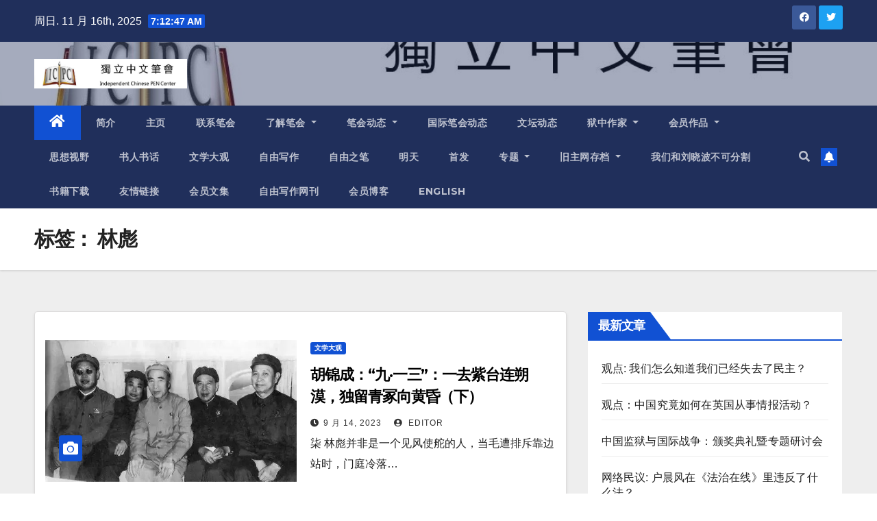

--- FILE ---
content_type: text/html; charset=UTF-8
request_url: https://www.chinesepen.org/blog/archives/tag/%E6%9E%97%E5%BD%AA
body_size: 22341
content:
<!DOCTYPE html>
<html lang="zh-Hans">
<head>
<meta charset="UTF-8">
<meta name="viewport" content="width=device-width, initial-scale=1">
<link rel="profile" href="https://gmpg.org/xfn/11">
<title>林彪 &#8211; 独立中文笔会</title>
<meta name='robots' content='max-image-preview:large' />
<link rel='dns-prefetch' href='//fonts.googleapis.com' />
<link rel="alternate" type="application/rss+xml" title="独立中文笔会 &raquo; Feed" href="https://www.chinesepen.org/feed" />
<link rel="alternate" type="application/rss+xml" title="独立中文笔会 &raquo; 评论 Feed" href="https://www.chinesepen.org/comments/feed" />
<link rel="alternate" type="application/rss+xml" title="独立中文笔会 &raquo; 林彪 标签 Feed" href="https://www.chinesepen.org/blog/archives/tag/%e6%9e%97%e5%bd%aa/feed" />
		<!-- This site uses the Google Analytics by MonsterInsights plugin v8.22.0 - Using Analytics tracking - https://www.monsterinsights.com/ -->
		<!-- Note: MonsterInsights is not currently configured on this site. The site owner needs to authenticate with Google Analytics in the MonsterInsights settings panel. -->
					<!-- No tracking code set -->
				<!-- / Google Analytics by MonsterInsights -->
		<script type="text/javascript">
/* <![CDATA[ */
window._wpemojiSettings = {"baseUrl":"https:\/\/s.w.org\/images\/core\/emoji\/15.0.3\/72x72\/","ext":".png","svgUrl":"https:\/\/s.w.org\/images\/core\/emoji\/15.0.3\/svg\/","svgExt":".svg","source":{"concatemoji":"https:\/\/www.chinesepen.org\/wp-includes\/js\/wp-emoji-release.min.js"}};
/*! This file is auto-generated */
!function(i,n){var o,s,e;function c(e){try{var t={supportTests:e,timestamp:(new Date).valueOf()};sessionStorage.setItem(o,JSON.stringify(t))}catch(e){}}function p(e,t,n){e.clearRect(0,0,e.canvas.width,e.canvas.height),e.fillText(t,0,0);var t=new Uint32Array(e.getImageData(0,0,e.canvas.width,e.canvas.height).data),r=(e.clearRect(0,0,e.canvas.width,e.canvas.height),e.fillText(n,0,0),new Uint32Array(e.getImageData(0,0,e.canvas.width,e.canvas.height).data));return t.every(function(e,t){return e===r[t]})}function u(e,t,n){switch(t){case"flag":return n(e,"\ud83c\udff3\ufe0f\u200d\u26a7\ufe0f","\ud83c\udff3\ufe0f\u200b\u26a7\ufe0f")?!1:!n(e,"\ud83c\uddfa\ud83c\uddf3","\ud83c\uddfa\u200b\ud83c\uddf3")&&!n(e,"\ud83c\udff4\udb40\udc67\udb40\udc62\udb40\udc65\udb40\udc6e\udb40\udc67\udb40\udc7f","\ud83c\udff4\u200b\udb40\udc67\u200b\udb40\udc62\u200b\udb40\udc65\u200b\udb40\udc6e\u200b\udb40\udc67\u200b\udb40\udc7f");case"emoji":return!n(e,"\ud83d\udc26\u200d\u2b1b","\ud83d\udc26\u200b\u2b1b")}return!1}function f(e,t,n){var r="undefined"!=typeof WorkerGlobalScope&&self instanceof WorkerGlobalScope?new OffscreenCanvas(300,150):i.createElement("canvas"),a=r.getContext("2d",{willReadFrequently:!0}),o=(a.textBaseline="top",a.font="600 32px Arial",{});return e.forEach(function(e){o[e]=t(a,e,n)}),o}function t(e){var t=i.createElement("script");t.src=e,t.defer=!0,i.head.appendChild(t)}"undefined"!=typeof Promise&&(o="wpEmojiSettingsSupports",s=["flag","emoji"],n.supports={everything:!0,everythingExceptFlag:!0},e=new Promise(function(e){i.addEventListener("DOMContentLoaded",e,{once:!0})}),new Promise(function(t){var n=function(){try{var e=JSON.parse(sessionStorage.getItem(o));if("object"==typeof e&&"number"==typeof e.timestamp&&(new Date).valueOf()<e.timestamp+604800&&"object"==typeof e.supportTests)return e.supportTests}catch(e){}return null}();if(!n){if("undefined"!=typeof Worker&&"undefined"!=typeof OffscreenCanvas&&"undefined"!=typeof URL&&URL.createObjectURL&&"undefined"!=typeof Blob)try{var e="postMessage("+f.toString()+"("+[JSON.stringify(s),u.toString(),p.toString()].join(",")+"));",r=new Blob([e],{type:"text/javascript"}),a=new Worker(URL.createObjectURL(r),{name:"wpTestEmojiSupports"});return void(a.onmessage=function(e){c(n=e.data),a.terminate(),t(n)})}catch(e){}c(n=f(s,u,p))}t(n)}).then(function(e){for(var t in e)n.supports[t]=e[t],n.supports.everything=n.supports.everything&&n.supports[t],"flag"!==t&&(n.supports.everythingExceptFlag=n.supports.everythingExceptFlag&&n.supports[t]);n.supports.everythingExceptFlag=n.supports.everythingExceptFlag&&!n.supports.flag,n.DOMReady=!1,n.readyCallback=function(){n.DOMReady=!0}}).then(function(){return e}).then(function(){var e;n.supports.everything||(n.readyCallback(),(e=n.source||{}).concatemoji?t(e.concatemoji):e.wpemoji&&e.twemoji&&(t(e.twemoji),t(e.wpemoji)))}))}((window,document),window._wpemojiSettings);
/* ]]> */
</script>
<style id='wp-emoji-styles-inline-css' type='text/css'>

	img.wp-smiley, img.emoji {
		display: inline !important;
		border: none !important;
		box-shadow: none !important;
		height: 1em !important;
		width: 1em !important;
		margin: 0 0.07em !important;
		vertical-align: -0.1em !important;
		background: none !important;
		padding: 0 !important;
	}
</style>
<link rel='stylesheet' id='wp-block-library-css' href='https://www.chinesepen.org/wp-includes/css/dist/block-library/style.min.css' type='text/css' media='all' />
<style id='classic-theme-styles-inline-css' type='text/css'>
/*! This file is auto-generated */
.wp-block-button__link{color:#fff;background-color:#32373c;border-radius:9999px;box-shadow:none;text-decoration:none;padding:calc(.667em + 2px) calc(1.333em + 2px);font-size:1.125em}.wp-block-file__button{background:#32373c;color:#fff;text-decoration:none}
</style>
<style id='global-styles-inline-css' type='text/css'>
body{--wp--preset--color--black: #000000;--wp--preset--color--cyan-bluish-gray: #abb8c3;--wp--preset--color--white: #ffffff;--wp--preset--color--pale-pink: #f78da7;--wp--preset--color--vivid-red: #cf2e2e;--wp--preset--color--luminous-vivid-orange: #ff6900;--wp--preset--color--luminous-vivid-amber: #fcb900;--wp--preset--color--light-green-cyan: #7bdcb5;--wp--preset--color--vivid-green-cyan: #00d084;--wp--preset--color--pale-cyan-blue: #8ed1fc;--wp--preset--color--vivid-cyan-blue: #0693e3;--wp--preset--color--vivid-purple: #9b51e0;--wp--preset--gradient--vivid-cyan-blue-to-vivid-purple: linear-gradient(135deg,rgba(6,147,227,1) 0%,rgb(155,81,224) 100%);--wp--preset--gradient--light-green-cyan-to-vivid-green-cyan: linear-gradient(135deg,rgb(122,220,180) 0%,rgb(0,208,130) 100%);--wp--preset--gradient--luminous-vivid-amber-to-luminous-vivid-orange: linear-gradient(135deg,rgba(252,185,0,1) 0%,rgba(255,105,0,1) 100%);--wp--preset--gradient--luminous-vivid-orange-to-vivid-red: linear-gradient(135deg,rgba(255,105,0,1) 0%,rgb(207,46,46) 100%);--wp--preset--gradient--very-light-gray-to-cyan-bluish-gray: linear-gradient(135deg,rgb(238,238,238) 0%,rgb(169,184,195) 100%);--wp--preset--gradient--cool-to-warm-spectrum: linear-gradient(135deg,rgb(74,234,220) 0%,rgb(151,120,209) 20%,rgb(207,42,186) 40%,rgb(238,44,130) 60%,rgb(251,105,98) 80%,rgb(254,248,76) 100%);--wp--preset--gradient--blush-light-purple: linear-gradient(135deg,rgb(255,206,236) 0%,rgb(152,150,240) 100%);--wp--preset--gradient--blush-bordeaux: linear-gradient(135deg,rgb(254,205,165) 0%,rgb(254,45,45) 50%,rgb(107,0,62) 100%);--wp--preset--gradient--luminous-dusk: linear-gradient(135deg,rgb(255,203,112) 0%,rgb(199,81,192) 50%,rgb(65,88,208) 100%);--wp--preset--gradient--pale-ocean: linear-gradient(135deg,rgb(255,245,203) 0%,rgb(182,227,212) 50%,rgb(51,167,181) 100%);--wp--preset--gradient--electric-grass: linear-gradient(135deg,rgb(202,248,128) 0%,rgb(113,206,126) 100%);--wp--preset--gradient--midnight: linear-gradient(135deg,rgb(2,3,129) 0%,rgb(40,116,252) 100%);--wp--preset--font-size--small: 13px;--wp--preset--font-size--medium: 20px;--wp--preset--font-size--large: 36px;--wp--preset--font-size--x-large: 42px;--wp--preset--spacing--20: 0.44rem;--wp--preset--spacing--30: 0.67rem;--wp--preset--spacing--40: 1rem;--wp--preset--spacing--50: 1.5rem;--wp--preset--spacing--60: 2.25rem;--wp--preset--spacing--70: 3.38rem;--wp--preset--spacing--80: 5.06rem;--wp--preset--shadow--natural: 6px 6px 9px rgba(0, 0, 0, 0.2);--wp--preset--shadow--deep: 12px 12px 50px rgba(0, 0, 0, 0.4);--wp--preset--shadow--sharp: 6px 6px 0px rgba(0, 0, 0, 0.2);--wp--preset--shadow--outlined: 6px 6px 0px -3px rgba(255, 255, 255, 1), 6px 6px rgba(0, 0, 0, 1);--wp--preset--shadow--crisp: 6px 6px 0px rgba(0, 0, 0, 1);}:where(.is-layout-flex){gap: 0.5em;}:where(.is-layout-grid){gap: 0.5em;}body .is-layout-flex{display: flex;}body .is-layout-flex{flex-wrap: wrap;align-items: center;}body .is-layout-flex > *{margin: 0;}body .is-layout-grid{display: grid;}body .is-layout-grid > *{margin: 0;}:where(.wp-block-columns.is-layout-flex){gap: 2em;}:where(.wp-block-columns.is-layout-grid){gap: 2em;}:where(.wp-block-post-template.is-layout-flex){gap: 1.25em;}:where(.wp-block-post-template.is-layout-grid){gap: 1.25em;}.has-black-color{color: var(--wp--preset--color--black) !important;}.has-cyan-bluish-gray-color{color: var(--wp--preset--color--cyan-bluish-gray) !important;}.has-white-color{color: var(--wp--preset--color--white) !important;}.has-pale-pink-color{color: var(--wp--preset--color--pale-pink) !important;}.has-vivid-red-color{color: var(--wp--preset--color--vivid-red) !important;}.has-luminous-vivid-orange-color{color: var(--wp--preset--color--luminous-vivid-orange) !important;}.has-luminous-vivid-amber-color{color: var(--wp--preset--color--luminous-vivid-amber) !important;}.has-light-green-cyan-color{color: var(--wp--preset--color--light-green-cyan) !important;}.has-vivid-green-cyan-color{color: var(--wp--preset--color--vivid-green-cyan) !important;}.has-pale-cyan-blue-color{color: var(--wp--preset--color--pale-cyan-blue) !important;}.has-vivid-cyan-blue-color{color: var(--wp--preset--color--vivid-cyan-blue) !important;}.has-vivid-purple-color{color: var(--wp--preset--color--vivid-purple) !important;}.has-black-background-color{background-color: var(--wp--preset--color--black) !important;}.has-cyan-bluish-gray-background-color{background-color: var(--wp--preset--color--cyan-bluish-gray) !important;}.has-white-background-color{background-color: var(--wp--preset--color--white) !important;}.has-pale-pink-background-color{background-color: var(--wp--preset--color--pale-pink) !important;}.has-vivid-red-background-color{background-color: var(--wp--preset--color--vivid-red) !important;}.has-luminous-vivid-orange-background-color{background-color: var(--wp--preset--color--luminous-vivid-orange) !important;}.has-luminous-vivid-amber-background-color{background-color: var(--wp--preset--color--luminous-vivid-amber) !important;}.has-light-green-cyan-background-color{background-color: var(--wp--preset--color--light-green-cyan) !important;}.has-vivid-green-cyan-background-color{background-color: var(--wp--preset--color--vivid-green-cyan) !important;}.has-pale-cyan-blue-background-color{background-color: var(--wp--preset--color--pale-cyan-blue) !important;}.has-vivid-cyan-blue-background-color{background-color: var(--wp--preset--color--vivid-cyan-blue) !important;}.has-vivid-purple-background-color{background-color: var(--wp--preset--color--vivid-purple) !important;}.has-black-border-color{border-color: var(--wp--preset--color--black) !important;}.has-cyan-bluish-gray-border-color{border-color: var(--wp--preset--color--cyan-bluish-gray) !important;}.has-white-border-color{border-color: var(--wp--preset--color--white) !important;}.has-pale-pink-border-color{border-color: var(--wp--preset--color--pale-pink) !important;}.has-vivid-red-border-color{border-color: var(--wp--preset--color--vivid-red) !important;}.has-luminous-vivid-orange-border-color{border-color: var(--wp--preset--color--luminous-vivid-orange) !important;}.has-luminous-vivid-amber-border-color{border-color: var(--wp--preset--color--luminous-vivid-amber) !important;}.has-light-green-cyan-border-color{border-color: var(--wp--preset--color--light-green-cyan) !important;}.has-vivid-green-cyan-border-color{border-color: var(--wp--preset--color--vivid-green-cyan) !important;}.has-pale-cyan-blue-border-color{border-color: var(--wp--preset--color--pale-cyan-blue) !important;}.has-vivid-cyan-blue-border-color{border-color: var(--wp--preset--color--vivid-cyan-blue) !important;}.has-vivid-purple-border-color{border-color: var(--wp--preset--color--vivid-purple) !important;}.has-vivid-cyan-blue-to-vivid-purple-gradient-background{background: var(--wp--preset--gradient--vivid-cyan-blue-to-vivid-purple) !important;}.has-light-green-cyan-to-vivid-green-cyan-gradient-background{background: var(--wp--preset--gradient--light-green-cyan-to-vivid-green-cyan) !important;}.has-luminous-vivid-amber-to-luminous-vivid-orange-gradient-background{background: var(--wp--preset--gradient--luminous-vivid-amber-to-luminous-vivid-orange) !important;}.has-luminous-vivid-orange-to-vivid-red-gradient-background{background: var(--wp--preset--gradient--luminous-vivid-orange-to-vivid-red) !important;}.has-very-light-gray-to-cyan-bluish-gray-gradient-background{background: var(--wp--preset--gradient--very-light-gray-to-cyan-bluish-gray) !important;}.has-cool-to-warm-spectrum-gradient-background{background: var(--wp--preset--gradient--cool-to-warm-spectrum) !important;}.has-blush-light-purple-gradient-background{background: var(--wp--preset--gradient--blush-light-purple) !important;}.has-blush-bordeaux-gradient-background{background: var(--wp--preset--gradient--blush-bordeaux) !important;}.has-luminous-dusk-gradient-background{background: var(--wp--preset--gradient--luminous-dusk) !important;}.has-pale-ocean-gradient-background{background: var(--wp--preset--gradient--pale-ocean) !important;}.has-electric-grass-gradient-background{background: var(--wp--preset--gradient--electric-grass) !important;}.has-midnight-gradient-background{background: var(--wp--preset--gradient--midnight) !important;}.has-small-font-size{font-size: var(--wp--preset--font-size--small) !important;}.has-medium-font-size{font-size: var(--wp--preset--font-size--medium) !important;}.has-large-font-size{font-size: var(--wp--preset--font-size--large) !important;}.has-x-large-font-size{font-size: var(--wp--preset--font-size--x-large) !important;}
.wp-block-navigation a:where(:not(.wp-element-button)){color: inherit;}
:where(.wp-block-post-template.is-layout-flex){gap: 1.25em;}:where(.wp-block-post-template.is-layout-grid){gap: 1.25em;}
:where(.wp-block-columns.is-layout-flex){gap: 2em;}:where(.wp-block-columns.is-layout-grid){gap: 2em;}
.wp-block-pullquote{font-size: 1.5em;line-height: 1.6;}
</style>
<link rel='stylesheet' id='mashsb-styles-css' href='https://www.chinesepen.org/wp-content/plugins/mashsharer/assets/css/mashsb.min.css' type='text/css' media='all' />
<style id='mashsb-styles-inline-css' type='text/css'>
.mashsb-count {color:#cccccc;}@media only screen and (min-width:568px){.mashsb-buttons a {min-width: 177px;}}
</style>
<link rel='stylesheet' id='category-sticky-post-css' href='https://www.chinesepen.org/wp-content/plugins/category-sticky-post/css/plugin.css' type='text/css' media='all' />
<link rel='stylesheet' id='newsup-fonts-css' href='//fonts.googleapis.com/css?family=Montserrat%3A400%2C500%2C700%2C800%7CWork%2BSans%3A300%2C400%2C500%2C600%2C700%2C800%2C900%26display%3Dswap&#038;subset=latin%2Clatin-ext' type='text/css' media='all' />
<link rel='stylesheet' id='bootstrap-css' href='https://www.chinesepen.org/wp-content/themes/newsup/css/bootstrap.css' type='text/css' media='all' />
<link rel='stylesheet' id='newsup-style-css' href='https://www.chinesepen.org/wp-content/themes/newsup/style.css' type='text/css' media='all' />
<link rel='stylesheet' id='newsup-default-css' href='https://www.chinesepen.org/wp-content/themes/newsup/css/colors/default.css' type='text/css' media='all' />
<link rel='stylesheet' id='font-awesome-5-all-css' href='https://www.chinesepen.org/wp-content/themes/newsup/css/font-awesome/css/all.min.css' type='text/css' media='all' />
<link rel='stylesheet' id='font-awesome-4-shim-css' href='https://www.chinesepen.org/wp-content/themes/newsup/css/font-awesome/css/v4-shims.min.css' type='text/css' media='all' />
<link rel='stylesheet' id='owl-carousel-css' href='https://www.chinesepen.org/wp-content/themes/newsup/css/owl.carousel.css' type='text/css' media='all' />
<link rel='stylesheet' id='smartmenus-css' href='https://www.chinesepen.org/wp-content/themes/newsup/css/jquery.smartmenus.bootstrap.css' type='text/css' media='all' />
<script type="text/javascript" src="https://www.chinesepen.org/wp-includes/js/jquery/jquery.min.js" id="jquery-core-js"></script>
<script type="text/javascript" src="https://www.chinesepen.org/wp-includes/js/jquery/jquery-migrate.min.js" id="jquery-migrate-js"></script>
<script type="text/javascript" id="mashsb-js-extra">
/* <![CDATA[ */
var mashsb = {"shares":"0","round_shares":"1","animate_shares":"0","dynamic_buttons":"0","share_url":"https:\/\/www.chinesepen.org\/blog\/archives\/193649","title":"%E8%83%A1%E9%94%A6%E6%88%90%EF%BC%9A%E2%80%9C%E4%B9%9D%C2%B7%E4%B8%80%E4%B8%89%E2%80%9D%EF%BC%9A%E4%B8%80%E5%8E%BB%E7%B4%AB%E5%8F%B0%E8%BF%9E%E6%9C%94%E6%BC%A0%EF%BC%8C%E7%8B%AC%E7%95%99%E9%9D%92%E5%86%A2%E5%90%91%E9%BB%84%E6%98%8F%EF%BC%88%E4%B8%8B%EF%BC%89","image":"https:\/\/www.chinesepen.org\/wp-content\/uploads\/2023\/09\/\u6797\u5f6a\u548c\u9ec4\u5434\u674e\u90b1.jpeg","desc":"\u67d2\n\u6797\u5f6a\u5e76\u975e\u662f\u4e00\u4e2a\u89c1\u98ce\u4f7f\u8235\u7684\u4eba\uff0c\u5f53\u6bdb\u906d\u6392\u65a5\u9760\u8fb9\u7ad9\u65f6\uff0c\u95e8\u5ead\u51b7\u843d\uff0c\u6bdb\u81ea\u5df1\u5f62\u5bb9\u8bf4\u8fde\u9b3c\u90fd\u4e0d\u4e0a\u95e8\u3002\u4f46\u6797\u5f6a\u5374\u662f\u4e00\u4e2a\u4f8b\u5916\uff0c\u5728\u90a3\u6bb5\u65f6\u95f4\u91cc\u4ed6\u4e0d\u6b62\u4e00\u6b21\u53bb\u770b\u671b\u6bdb\uff0c\u540c\u65f6\u4ed6\u8fd8\u8868\u8fbe\u4e86\u575a\u5b9a\u652f\u6301\u6bdb\u7684\u6001\u5ea6\u3002\n\n\u540e\u6765\u6bdb\u638c\u63e1\u4e86\u519b\u6743\uff0c\u6797\u5f6a\u53c8\u7ad9\u51fa\u6765\u8d28\u7591\u6bdb\u7684\u6307\u6325\u80fd\u529b\uff0c\u8bf4\u4f60\u8981\u662f\u4e0d\u884c\u5c31\u8ba9\u5f6d\u6765\u5e72\u5427\u3002\n\n\u6797\u5f6a\u5e26\u7740\u4ed6\u7684\u56db\u91ce\u8fdb\u5165\u4e1c\u5317\u540e\uff0c\u6bdb\u5e0c\u671b\u4ed6\u5728\u9526\u5dde\u4ee5\u897f\u6253\u5927\u4ed7\uff0c\u6797\u4e0d\u540c\u610f\uff0c\u8fd8\u5728\u7535\u62a5\u91cc\u8bf4\u4ed6\u5e0c\u671b\u4e3b\u5e2d\u80fd\u591f\u5934\u8111\u6e05\u9192\u5730\u8003\u8651\u95ee\u9898\u3002\n\n\u6797\u5f6a\u4e5f\u4e0d\u662f\u4e00\u4e2a\u62c9\u5e2e\u7ed3\u4f19\u7684\u4eba\u3002\u8fdb\u5165\u5317\u4eac\u4ee5\u540e\uff0c\u5176\u4ed6\u51e0\u4f4d\u5143\u5e05\u95f2\u4e0b\u6765\u559c\u6b22\u805a\u5728\u4e00\u8d77\u70ed\u95f9\u70ed\u95f9\uff0c\u4ed6\u5374\u4ece\u6765\u90fd\u4e0d\u53c2\u4e0e\uff0c\u800c\u662f\u5446\u5728\u5bb6\u91cc\u3002\n\n\u4ed6\u7684\u9662\u5b50\u4e5f\u603b\u662f\u9759\u6084\u6084\u7684\u3002\n\n\u5f53\u4ed6\u8eab\u4f53\u72b6\u6001\u53ef\u4ee5\u4e0b\u5e8a\u65f6\uff0c\u4ed6\u4e5f\u4e0d\u4f1a\u51fa\u95e8\uff0c\u800c\u662f\u81ea\u5df1\u5728\u623f\u95f4\u91cc\u6765\u56de\u8e31\u6b65\uff0c\u4f3c\u4e4e\u6c38\u8fdc\u4e0d\u4f1a\u505c\u4e0b\u6765\u3002\u5728\u8e31\u6b65\u65f6\u4ed6\u4e5f\u4f1a\u5583\u5583\u81ea\u8bed\uff0c\u4e4b\u540e\u4f1a\u628a\u8fd9\u4e9b\u5185\u5bb9\u5199\u5230\u7eb8\u4e0a\uff0c\u7136\u540e\u7ee7\u7eed\u81ea\u8a00\u81ea\u8bed\uff0c\u4e22\u6389\u5df2\u7ecf\u5199\u597d\u7684\u7eb8\u5e76\u91cd\u65b0\u62ff\u51fa\u4e00\u5f20\u7eb8\u518d\u5199\u3002\n\n\u6797\u5f6a\u66fe\u7ecf\u6709\u8df3\u821e\u7684\u7231\u597d\uff0c\u5728\u4e1c\u5317\u65f6\uff0c\u82cf\u8054\u9a7b\u54c8\u5c14\u6ee8\u603b\u9886\u4e8b\u9986\u4e3e\u529e\u4e86\u4e00\u6b21\u821e\u4f1a\uff0c\u6797\u5f6a\u5e94\u9080\u53c2\u52a0\u3002\u5728\u821e\u4f1a\u671f\u95f4\uff0c\u4e00\u540d\u82cf\u8054\u7684\u5973\u4eba\u89c9\u5f97\u6797\u5f6a\u8eab\u6750\u77ee\u5c0f\uff0c\u800c\u4e14\u4e00\u8138\u75c5\u5bb9\uff0c\u6240\u4ee5\u62d2\u7edd\u4e86\u6797\u5f6a\u7684\u9080\u8bf7\uff0c\u8fd9\u8ba9\u6797\u5f6a\u5f88\u72fc\u72c8\u3002\u867d\u7136\u603b\u9886\u4e8b\u77e5\u9053\u540e\u5f88\u751f\u6c14\uff0c\u9a82\u4e86\u90a3\u4e2a\u5973\u4eba\u4e00\u987f\uff0c\u53ef\u4ece\u8fd9\u4e4b\u540e\u6797\u5f6a\u5c31\u4e0d\u600e\u4e48\u8df3\u821e\u4e86\u3002\n\n\u6797\u5f6a\u4e5f\u5f88\u5c11\u53c2\u52a0\u793e\u4ea4\u6d3b\u52a8\uff0c\u800c\u4ed6\u5c31\u7b97\u51fa\u5e2d\u4e86\u6d3b\u52a8\uff0c\u4e5f\u6781\u5c11\u548c\u65c1\u4eba\u4ea4\u6d41\u3002\u4ed6\u66f4\u4e0d\u4f1a\u5f20\u7f57\u996d\u5c40\u6216\u627e\u4eba\u5230\u5bb6\u91cc\u6765\u6413\u9ebb\u6216\u6253\u724c\u3002\n\n1959\u5e74\u7684\u56fd\u5e86\u5bb4\u4f1a\u4e0a\uff0c\u8d3a\u9f99\u7aef\u8d77\u9152\u676f\u5411\u6797\u5f6a\u656c\u9152\uff0c\u6797\u5f6a\u62d2\u7edd\u559d\u9152\uff0c\u8d3a\u9f99\u7b11\u7740\u8bf4\u9053\u4e0d\u4f1a\u559d\u9152\u8fd8\u7b97\u4ec0\u4e48\u7537\u4eba\uff0c\u800c\u6797\u5f6a\u4e00\u58f0\u6ca1\u542d\uff0c\u8f6c\u8eab\u79bb\u5f00\u3002\n\n\u5176\u5b9e\u522b\u8bf4\u662f\u8d3a\u9f99\uff0c\u5c31\u662f\u65af\u5927\u6797\u656c\u4ed6\u7684\u9152\u4ed6\u90fd\u62d2\u7edd\u4e86\u3002\u5982\u679c\u6ca1\u6709\u656c\u7231\u5468\u5728\u4e00\u65c1\u63a5\u8fc7\u90a3\u676f\u9152\uff0c\u65af\u5927\u6797\u53ef\u771f\u7684\u5c31\u4e0b\u4e0d\u6765\u53f0\u4e86\u3002\n\n\u2026\u2026\n\n\u8fd9\u4e9b\u6545\u4e8b\u5728\u6797\u5f6a\u6b7b\u540e\u4ee5\u5404\u79cd\u65b9\u5f0f\u548c\u6e20\u9053\u5728\u6c11\u95f4\u4f20\u64ad\uff0c\u6709\u591a\u5c11\u662f\u771f\u7684\uff0c\u6709\u591a\u5c11\u662f\u5047\u7684\uff0c\u5df2\u7ecf\u65e0\u6cd5\u8003\u8bc1\u4e14\u65e0\u987b\u8003\u8bc1\u4e86\u3002\u4f55\u51b5\u4eba\u4eec\u603b\u662f\u6839\u636e\u81ea\u5df1\u7684\u559c\u597d\u6765\u9009\u62e9\u6027\u5730\u76f8\u4fe1\u81ea\u5df1\u613f\u610f\u76f8\u4fe1\u7684\uff0c\u81f3\u4e8e\u90a3\u4e9b\u4e8b\u4ef6\u7684\u771f\u4f2a\uff0c\u5728\u4ed6\u4eec\u770b\u6765\uff0c\u90fd\u4e0d\u91cd\u8981\u3002\n\u634c\n\u56db\u5341\u5e74\u7684\u65f6\u5149\u8f6c\u773c\u5c31\u8fc7\u53bb\u4e86\uff0c\u90a3\u4e2a\u957f10\u7c73\uff0c\u5bbd3\u7c73\uff0c\u6df11.5\u7c73\u7684\u5408\u846c\u5893\u51a2\u4e0a\u5df2\u7ecf\u957f\u6ee1\u4e86\u8352\u8349\uff0c\u4e0e\u5730\u5f62\u6a21\u7cca\u5728\u4e86\u4e00\u8d77\uff0c\u5893\u524d\u7684\u77f3\u7891\u548c\u90a3\u5757\u98de\u673a\u7684\u6b8b\u9ab8\u65e9\u5df2\u7ecf\u4e0d\u77e5\u4e86\u53bb\u5411\uff0c\u662f\u88ab\u96e8\u6c34\u51b2\u8d70\u4e86\u6216\u662f\u88ab\u98ce\u6c99\u63a9\u57cb\u4e86\uff0c\u8fd8\u662f\u88ab\u7267\u7f8a\u4eba\u642c\u8d70\u57ab\u4e86\u7f8a\u5708\u5462\uff1f\n\n\u5929\u77e5\u9053\u3002\n\n\u201c\u8981\u662f\u6ca1\u6709\u4eba\u5e26\u8def\uff0c\u54b1\u80af\u5b9a\u627e\u4e0d\u5230\u8fd9\u91cc\u3002\u201d\u9ec4\u6625\u5149\u5bf9\u5f20\u4e91\u6797\u8bf4\u3002\n\n\u4ed6\u4eec\u662f\u524d\u4e00\u5929\u7684\u4e0a\u5348\u5230\u7684\u5760\u673a\u73b0\u573a\u3002\u56e0\u4e3a\u8fd9\u5757\u571f\u5730\u5f52\u4e2a\u4eba\u6240\u6709\uff0c\u4ed6\u4eec\u5728\u53bb\u90a3\u91cc\u524d\uff0c\u62dc\u8bbf\u4e86\u201c\u5730\u4e3b\u201d\uff0c\u9001\u7ed9\u4ed6\u51e0\u74f6\u8305\u53f0\u9152\u548c\u51e0\u6761\u4e2d\u534e\u70df\u3002\n\n\u201c\u5730\u4e3b\u201d\u544a\u8bc9\u4ed6\u4eec\uff0c\u82cf\u8054\u89e3\u4f53\u524d\uff0c\u5760\u673a\u73b0\u573a\u4e00\u76f4\u88ab\u8499\u53e4\u5b98\u65b9\u5c01\u9501\uff0c\u4e0d\u8bb8\u4efb\u4f55\u4eba\u8fdb\u5165\u7981\u533a\u3002\u89e3\u4f53\u540e\uff0c\u7981\u533a\u4e5f\u968f\u4e4b\u89e3\u7981\u3002\u6700\u65e9\u5230\u8fd9\u91cc\u7684\u662f2001\u5e74\u5317\u4eac\u7535\u89c6\u53f0\u300a\u8499\u53e4\u7eaa\u884c\u300b\u5267\u7ec4\uff0c\u4ed6\u4eec\u5728\u9644\u8fd1\u8f6c\u4e86\u4e03\u516b\u4e2a\u5c0f\u65f6\uff0c\u624d\u627e\u5230\u5760\u673a\u73b0\u573a\u3002\u81f3\u4e8e\u5893\u5730\u5728\u54ea\u91cc\uff0c\u4ed6\u4e5f\u4e0d\u77e5\u9053\u3002\n\n\u4ed6\u4eec\u662f\u62ff\u7740\u4e00\u4efd\u4e0a\u9762\u520a\u6709\u5f53\u5e74\u7f8e\u56fd\u4eba\u5bf9\u8fd9\u4e00\u5e26\u7684\u536b\u661f\u822a\u62cd\u56fe\u7684\u65e7\u62a5\u7eb8\u627e\u5230\u8fd9\u7684\uff0c\u5f53\u5e74\u53d1\u8fd9\u5f20\u7167\u7247\u7684\u7f16\u8f91\u4e0d\u4f1a\u60f3\u5230\uff0c\u56db\u5341\u5e74\u540e\u8fd8\u4f1a\u6709\u4eba\u62ff\u8fd9\u5f20\u62a5\u7eb8\u6765\u5bfc\u822a\u3002\n\n\u7ec8\u4e8e\uff0c\u4ed6\u4eec\u8ba4\u5b9a\u4e00\u7247\u5468\u56f4\u6563\u843d\u4e86\u5f88\u591a\u77f3\u5934\u7684\u571f\u4e18\u5e94\u8be5\u5c31\u662f\u4e0b\u846c\u7684\u5893\u5730\u3002\u56e0\u4e3a\u8fd9\u91cc\u662f\u8349\u539f\uff0c\u77f3\u5934\u4e5f\u662f\u5f88\u7a00\u6709\u7684\u4e1c\u897f\uff0c\u8fd9\u4e9b\u77f3\u5934\u4e00\u5b9a\u662f\u5f53\u5e74\u4fee\u5893\u65f6\u4ece\u8fdc\u5904\u8fd0\u6765\u780c\u5728\u575f\u5893\u56db\u5468\u7684\u3002\n\u7396\n2011\u5e749\u670813\u65e5\u4e0a\u5348\uff0c\u6797\u5f6a\u7684\u5973\u5a7f\u5f20\u4e91\u6797\u548c\u6797\u5f6a\u624b\u4e0b\u7684\u201c\u56db\u5927\u91d1\u521a\u201d\u7684\u513f\u5b50\u9ec4\u6625\u5149\u3001\u90b1\u8def\u5149\u3001\u5434\u65b0\u6f6e\u3001\u674e\u51b0\u5929\u53ca\u9ec4\u7684\u53cb\u4eba\u674e\u5efa\u519b\u548c\u674e\u5efa\u56fd\u7b49\u4e03\u4eba\u5728\u6797\u5f6a\u7b49\u4e5d\u4eba\u7684\u5893\u524d\u6446\u4e0a\u4e86\u9c9c\u82b1\u548c\u4f9b\u679c\uff0c\u711a\u4e0a\u9999\u70db\uff0c\u5f00\u59cb\u796d\u5960\u5df2\u7ecf\u79bb\u5f00\u4eba\u4e16\u6574\u6574\u56db\u5341\u5e74\u7684\u4ea1\u7075\u3002\n\n\n\n\u4f5c\u4e3a\u6797\u5f6a\u7684\u5973\u5a7f\uff0c\u5f20\u4e91\u6797\u7b2c\u4e00\u4e2a\u5ba3\u8bfb\u796d\u6587\u3002\n\n\n\u7136\u540e\u662f\u9ec4\u6625\u5149\u8bfb\u796d\u6587\u3002\n\n\u4e8c\u4eba\u796d\u6587\u8bfb\u6bd5\uff0c\u5f20\u4e91\u6797\u6253\u5f00\u4e00\u74f6\u8305\u53f0\u9152\uff0c\u628a\u9152\u6492\u5728\u4e86\u88ab\u67af\u8349\u63a9\u76d6\u7684\u8352\u4e18\u4e0a\u3002\n\u62fe\n\u5510\u4ee3\u5b97\u5927\u5386\u5143\u5e74(\u516c\u5143766\u5e74)\uff0c54\u5c81\u7684\u675c\u752b\u6765\u5230\u4e86\u5914\u5dde(\u4eca\u91cd\u5e86\u5949\u8282)\u3002\n\n\u5728\u5914\u5dde\u90fd\u7763\u67cf\u8302\u6797\u7684\u5173\u7167\u4e0b\uff0c\u675c\u752b\u5f97\u5230\u4e86\u4e00\u4efd\u4e3a\u516c\u5bb6\u4ee3\u7ba1\u767e\u9877\u516c\u7530\u7684\u5dee\u4e8b\uff0c\u4e5f\u5c31\u662f\u5f53\u4e0a\u4e86\u56fd\u8425\u519c\u573a\u7684\u573a\u957f\u3002\n\n\u8fd9\u662f\u4ed6\u7ed3\u675f\u4e86\u201c\u957f\u591c\u6cbe\u6e7f\u4f55\u7531\u5f7b\u201d\u7684\u65e5\u5b50\u540e\u8fc7\u4e0a\u7684\u4e00\u6bb5\u8f83\u4e3a\u5b89\u5b9a\u5bcc\u8db3\u7684\u751f\u6d3b\uff0c\u4e5f\u662f\u4ed6\u7684\u4e00\u4e2a\u521b\u4f5c\u9ad8\u5cf0\u3002\u90a3\u4e9b\u6211\u4eec\u6240\u719f\u6089\u7684\u5982\u300a\u6625\u591c\u559c\u96e8\u300b\u3001\u300a\u8305\u5c4b\u4e3a\u79cb\u98ce\u6240\u7834\u6b4c\u300b\u3001\u300a\u8700\u76f8\u300b\u3001\u300a\u95fb\u5b98\u519b\u6536\u6cb3\u5357\u6cb3\u5317\u300b\u3001\u300a\u767b\u9ad8\u300b\u3001\u300a\u767b\u5cb3\u9633\u697c\u300b\u3001\u300a\u548f\u6000\u53e4\u8ff9\u4e94\u9996\u300b\u7b49\u5927\u91cf\u540d\u4f5c\u90fd\u662f\u5728\u8fd9\u4e2a\u65f6\u671f\u5b8c\u6210\u7684\u3002\n\n\u5728\u300a\u548f\u6000\u53e4\u8ff9\u4e94\u9996\u300b\u4e2d\u8bd7\u4eba\u5206\u522b\u541f\u548f\u4e86\u5ebe\u4fe1\u3001\u5b8b\u7389\u3001\u738b\u662d\u541b\u3001\u5218\u5907\u3001\u8bf8\u845b\u4eae\u7b49\u4eba\u5728\u957f\u6c5f\u4e09\u5ce1\u4e00\u5e26\u7559\u4e0b\u7684\u53e4\u8ff9\uff0c\u8d5e\u9882\u4e86\u4e94\u4f4d\u5386\u53f2\u4eba\u7269\u7684\u6587\u7ae0\u5b66\u95ee\u3001\u5fc3\u6027\u54c1\u5fb7\u3001\u4f1f\u7ee9\u4e30\u529f\uff0c\u5bf9\u8fd9\u4e9b\u5386\u53f2\u4eba\u7269\u51c4\u51c9\u7684\u8eab\u4e16\u3001\u58ee\u5fd7\u672a\u916c\u7684\u4eba\u751f\u8868\u793a\u4e86\u6df1\u5207\u7684\u540c\u60c5\uff0c\u5e76\u5bc4\u5bd3\u4e86\u81ea\u5df1\u4ed5\u9014\u5931\u610f\u3001\u98a0\u6c9b\u6d41\u79bb\u7684\u8eab\u4e16\u4e4b\u611f\uff0c\u6292\u53d1\u4e86\u81ea\u8eab\u7684\u7406\u60f3\u3001\u611f\u6168\u548c\u60b2\u54c0\u3002\n\n\u4eca\u4eba\u6700\u719f\u6089\u7684\u662f\u4e94\u9996\u4e2d\u7684\u7b2c\u4e09\u9996\uff0c\u51c6\u786e\u5730\u8bf4\u662f\u4e94\u9996\u4e03\u5f8b\u8bd7\u4e2d\u7b2c\u4e09\u9996\u7684\u524d\u534a\u90e8\u5206\uff1a\n\u7fa4\u5c71\u4e07\u58d1\u8d74\u8346\u95e8\n\u751f\u957f\u660e\u5983\u5c1a\u6709\u6751\n\u4e00\u53bb\u7d2b\u53f0\u8fde\u6714\u6f20\n\u72ec\u7559\u9752\u51a2\u5411\u9ec4\u660f\n\u636e\u8bf4\u5f53\u5e74\u6559\u5458\u5728\u5f97\u77e5\u6797\u6b7b\u5728\u8499\u53e4\u4e4b\u540e\uff0c\u5c06\u8fd9\u534a\u9996\u8bd7\u6539\u4e86\u4e24\u4e2a\u5b57\uff0c\u4e8e\u662f\u5c31\u6709\u4e86\uff1a\n\u7fa4\u5c71\u4e07\u58d1\u8d74\u8346\u95e8\n\u751f\u957f\u6797\u5f6a\u5c1a\u6709\u6751\n\u4e00\u53bb\u7d2b\u53f0\u8fde\u6714\u6f20\n\u72ec\u7559\u9752\u51a2\u5411\u9ec4\u660f\n\u4e0a\u7f51\u67e5\u4e86\u4e00\u4e0b\uff0c\u8fd8\u771f\u6709\u3002\n\n\n\n\u6797\u5f6a\u751f\u957f\u5728\u9ec4\u5188\uff0c\u662d\u541b\u751f\u957f\u5728\u5b9c\u660c\uff0c\u6b64\u4e8c\u5730\u53e4\u65f6\u7686\u96b6\u5c5e\u4e8e\u8346\u5dde\uff0c\u4e8c\u4eba\u7b97\u662f\u534a\u4e2a\u8001\u4e61\u3002\n\n\u5c3d\u7ba1\u7f51\u4e0a\u6709\u6b64\u620f\u4f5c\uff0c\u4f46\u6211\u8fd8\u662f\u6000\u7591\u5176\u771f\u4f2a\uff0c\u6bd5\u7adf\uff0c\u6797\u7684\u6b7b\u5bf9\u4e8e\u6559\u5458\u7684\u6253\u51fb\u662f\u5de8\u5927\u7684\uff0c\u4ed6\u80fd\u620f\u5f97\u8d77\u6765\u4e48\uff1f\n\n\u4e5f\u8bb8\uff0c\u53c8\u662f\u683c\u5c40\u9650\u5236\u4e86\u6211\u7684\u60f3\u8c61\u529b\u3002\n\n\uff08\u5b8c\uff09\n\n\u6765\u6e90\uff1a\u8424\u7a97\u788e\u8bed","hashtag":"","subscribe":"content","subscribe_url":"","activestatus":"1","singular":"0","twitter_popup":"1","refresh":"0","nonce":"182988db2c","postid":"","servertime":"1763277164","ajaxurl":"https:\/\/www.chinesepen.org\/wp-admin\/admin-ajax.php"};
/* ]]> */
</script>
<script type="text/javascript" src="https://www.chinesepen.org/wp-content/plugins/mashsharer/assets/js/mashsb.min.js" id="mashsb-js"></script>
<script type="text/javascript" src="https://www.chinesepen.org/wp-content/themes/newsup/js/navigation.js" id="newsup-navigation-js"></script>
<script type="text/javascript" src="https://www.chinesepen.org/wp-content/themes/newsup/js/bootstrap.js" id="bootstrap-js"></script>
<script type="text/javascript" src="https://www.chinesepen.org/wp-content/themes/newsup/js/owl.carousel.min.js" id="owl-carousel-min-js"></script>
<script type="text/javascript" src="https://www.chinesepen.org/wp-content/themes/newsup/js/jquery.smartmenus.js" id="smartmenus-js-js"></script>
<script type="text/javascript" src="https://www.chinesepen.org/wp-content/themes/newsup/js/jquery.smartmenus.bootstrap.js" id="bootstrap-smartmenus-js-js"></script>
<script type="text/javascript" src="https://www.chinesepen.org/wp-content/themes/newsup/js/jquery.marquee.js" id="newsup-marquee-js-js"></script>
<script type="text/javascript" src="https://www.chinesepen.org/wp-content/themes/newsup/js/main.js" id="newsup-main-js-js"></script>
<link rel="https://api.w.org/" href="https://www.chinesepen.org/wp-json/" /><link rel="alternate" type="application/json" href="https://www.chinesepen.org/wp-json/wp/v2/tags/1620" /><link rel="EditURI" type="application/rsd+xml" title="RSD" href="https://www.chinesepen.org/xmlrpc.php?rsd" />
<meta name="generator" content="WordPress 6.5.7" />
<style type="text/css" id="custom-background-css">
    .wrapper { background-color: #eee; }
</style>
    <style type="text/css">
            .site-title,
        .site-description {
            position: absolute;
            clip: rect(1px, 1px, 1px, 1px);
        }
        </style>
    </head>
<body class="archive tag tag-1620 wp-custom-logo wp-embed-responsive hfeed  ta-hide-date-author-in-list" >
<div id="page" class="site">
<a class="skip-link screen-reader-text" href="#content">
跳至内容</a>
    <div class="wrapper" id="custom-background-css">
        <header class="mg-headwidget">
            <!--==================== TOP BAR ====================-->

            <div class="mg-head-detail hidden-xs">
    <div class="container-fluid">
        <div class="row align-items-center">
                        <div class="col-md-6 col-xs-12">
                <ul class="info-left">
                            <li>周日. 11 月 16th, 2025             <span  id="time" class="time"></span>
                    
        </li>
                    </ul>
            </div>
                        <div class="col-md-6 col-xs-12">
                <ul class="mg-social info-right">
                    
                                            <li><a  target="_blank" href="https://www.facebook.com/chinesepen">
                      <span class="icon-soci facebook"><i class="fab fa-facebook"></i></span> </a></li>
                                                                  <li><a target="_blank" href="https://twitter.com/chinesepen_org">
                      <span class="icon-soci twitter"><i class="fab fa-twitter"></i></span></a></li>
                                                                                                                
                                      </ul>
            </div>
                    </div>
    </div>
</div>
            <div class="clearfix"></div>
                        <div class="mg-nav-widget-area-back" style='background-image: url("https://www.chinesepen.org/wp-content/uploads/2015/03/ICPC-logo-1.jpg" );'>
                        <div class="overlay">
              <div class="inner"  style="background-color:rgba(32,47,91,0.4);" > 
                <div class="container-fluid">
                    <div class="mg-nav-widget-area">
                        <div class="row align-items-center">
                                                        <div class="col-md-3 col-sm-4 text-center-xs">
                                                                <div class="navbar-header">
                                <a href="https://www.chinesepen.org/" class="navbar-brand" rel="home"><img width="1142" height="221" src="https://www.chinesepen.org/wp-content/uploads/2015/03/cropped-ICPC-logo-1-1.jpg" class="custom-logo" alt="独立中文笔会" decoding="async" fetchpriority="high" srcset="https://www.chinesepen.org/wp-content/uploads/2015/03/cropped-ICPC-logo-1-1.jpg 1142w, https://www.chinesepen.org/wp-content/uploads/2015/03/cropped-ICPC-logo-1-1-300x58.jpg 300w, https://www.chinesepen.org/wp-content/uploads/2015/03/cropped-ICPC-logo-1-1-600x116.jpg 600w, https://www.chinesepen.org/wp-content/uploads/2015/03/cropped-ICPC-logo-1-1-150x29.jpg 150w, https://www.chinesepen.org/wp-content/uploads/2015/03/cropped-ICPC-logo-1-1-768x149.jpg 768w" sizes="(max-width: 1142px) 100vw, 1142px" /></a>                                </div>
                            </div>
                           
                        </div>
                    </div>
                </div>
              </div>
              </div>
          </div>
    <div class="mg-menu-full">
      <nav class="navbar navbar-expand-lg navbar-wp">
        <div class="container-fluid">
          <!-- Right nav -->
                    <div class="m-header align-items-center">
                                                <a class="mobilehomebtn" href="https://www.chinesepen.org"><span class="fas fa-home"></span></a>
                        <!-- navbar-toggle -->
                        <button class="navbar-toggler mx-auto" type="button" data-toggle="collapse" data-target="#navbar-wp" aria-controls="navbarSupportedContent" aria-expanded="false" aria-label="Toggle navigation">
                          <span class="burger">
                            <span class="burger-line"></span>
                            <span class="burger-line"></span>
                            <span class="burger-line"></span>
                          </span>
                        </button>
                        <!-- /navbar-toggle -->
                                                <div class="dropdown show mg-search-box pr-2">
                            <a class="dropdown-toggle msearch ml-auto" href="#" role="button" id="dropdownMenuLink" data-toggle="dropdown" aria-haspopup="true" aria-expanded="false">
                               <i class="fas fa-search"></i>
                            </a> 
                            <div class="dropdown-menu searchinner" aria-labelledby="dropdownMenuLink">
                                <form role="search" method="get" id="searchform" action="https://www.chinesepen.org/">
  <div class="input-group">
    <input type="search" class="form-control" placeholder="搜索" value="" name="s" />
    <span class="input-group-btn btn-default">
    <button type="submit" class="btn"> <i class="fas fa-search"></i> </button>
    </span> </div>
</form>                            </div>
                        </div>
                                              <a href="#"  target="_blank"   class="btn-bell btn-theme mx-2"><i class="fa fa-bell"></i></a>
                                            
                    </div>
                    <!-- /Right nav -->
         
          
                  <div class="collapse navbar-collapse" id="navbar-wp">
                    <div class="d-md-block">
                  <ul id="menu-%e7%8b%ac%e7%ab%8b%e4%b8%ad%e6%96%87%e7%ac%94%e4%bc%9a" class="nav navbar-nav mr-auto"><li class="active home"><a class="homebtn" href="https://www.chinesepen.org"><span class='fas fa-home'></span></a></li><li id="menu-item-151391" class="menu-item menu-item-type-custom menu-item-object-custom menu-item-151391"><a class="nav-link" title="简介" href="https://www.chinesepen.org/blog/archives/19">简介</a></li>
<li id="menu-item-26453" class="menu-item menu-item-type-custom menu-item-object-custom menu-item-26453"><a class="nav-link" title="主页" href="https://chinesepen.org">主页</a></li>
<li id="menu-item-23980" class="menu-item menu-item-type-taxonomy menu-item-object-category menu-item-23980"><a class="nav-link" title="联系笔会" href="https://www.chinesepen.org/blog/topics/category/contact-icpc">联系笔会</a></li>
<li id="menu-item-23770" class="menu-item menu-item-type-taxonomy menu-item-object-category menu-item-has-children menu-item-23770 dropdown"><a class="nav-link" title="了解笔会" href="https://www.chinesepen.org/blog/topics/category/icpc-brief-introduction" data-toggle="dropdown" class="dropdown-toggle">了解笔会 </a>
<ul role="menu" class=" dropdown-menu">
	<li id="menu-item-150536" class="menu-item menu-item-type-taxonomy menu-item-object-category menu-item-has-children menu-item-150536 dropdown"><a class="dropdown-item" title="组织" href="https://www.chinesepen.org/blog/topics/category/icpc-brief-introduction/organisation">组织</a>
	<ul role="menu" class=" dropdown-menu">
		<li id="menu-item-150666" class="menu-item menu-item-type-taxonomy menu-item-object-category menu-item-150666"><a class="dropdown-item" title="会长" href="https://www.chinesepen.org/blog/topics/category/icpc-brief-introduction/organisation/presidents">会长</a></li>
		<li id="menu-item-150893" class="menu-item menu-item-type-custom menu-item-object-custom menu-item-150893"><a class="dropdown-item" title="秘书处" href="https://www.chinesepen.org/blog/archives/150891">秘书处</a></li>
		<li id="menu-item-150896" class="menu-item menu-item-type-custom menu-item-object-custom menu-item-150896"><a class="dropdown-item" title="理事会" href="https://www.chinesepen.org/blog/archives/150668">理事会</a></li>
		<li id="menu-item-151088" class="menu-item menu-item-type-custom menu-item-object-custom menu-item-151088"><a class="dropdown-item" title="工作委员会" href="https://www.chinesepen.org/blog/archives/151075">工作委员会</a></li>
	</ul>
</li>
	<li id="menu-item-28693" class="menu-item menu-item-type-taxonomy menu-item-object-category menu-item-28693"><a class="dropdown-item" title="笔会历史" href="https://www.chinesepen.org/blog/topics/category/icpc-brief-introduction/pen-history">笔会历史</a></li>
	<li id="menu-item-150373" class="menu-item menu-item-type-taxonomy menu-item-object-category menu-item-150373"><a class="dropdown-item" title="会员大会新闻公报" href="https://www.chinesepen.org/blog/topics/category/icpc-brief-introduction/congress-announcements">会员大会新闻公报</a></li>
	<li id="menu-item-28692" class="menu-item menu-item-type-taxonomy menu-item-object-category menu-item-28692"><a class="dropdown-item" title="年度通报" href="https://www.chinesepen.org/blog/topics/category/icpc-brief-introduction/annual-report">年度通报</a></li>
	<li id="menu-item-23983" class="menu-item menu-item-type-taxonomy menu-item-object-category menu-item-23983"><a class="dropdown-item" title="章规" href="https://www.chinesepen.org/blog/topics/category/icpc-news/rules">章规</a></li>
	<li id="menu-item-150346" class="menu-item menu-item-type-taxonomy menu-item-object-category menu-item-has-children menu-item-150346 dropdown"><a class="dropdown-item" title="奖项" href="https://www.chinesepen.org/blog/topics/category/icpc-brief-introduction/awards">奖项</a>
	<ul role="menu" class=" dropdown-menu">
		<li id="menu-item-150347" class="menu-item menu-item-type-taxonomy menu-item-object-category menu-item-has-children menu-item-150347 dropdown"><a class="dropdown-item" title="自由写作奖" href="https://www.chinesepen.org/blog/topics/category/icpc-brief-introduction/awards/freedom-to-write-award">自由写作奖</a>
		<ul role="menu" class=" dropdown-menu">
			<li id="menu-item-151932" class="menu-item menu-item-type-taxonomy menu-item-object-category menu-item-151932"><a class="dropdown-item" title="公告" href="https://www.chinesepen.org/blog/topics/category/icpc-brief-introduction/awards/freedom-to-write-award/announcement-freedom-to-write-award">公告</a></li>
			<li id="menu-item-151620" class="menu-item menu-item-type-custom menu-item-object-custom menu-item-151620"><a class="dropdown-item" title="获奖人" href="https://www.chinesepen.org/blog/archives/151601">获奖人</a></li>
		</ul>
</li>
		<li id="menu-item-150349" class="menu-item menu-item-type-taxonomy menu-item-object-category menu-item-has-children menu-item-150349 dropdown"><a class="dropdown-item" title="林昭纪念奖" href="https://www.chinesepen.org/blog/topics/category/icpc-brief-introduction/awards/lin-zhao-memorial-award">林昭纪念奖</a>
		<ul role="menu" class=" dropdown-menu">
			<li id="menu-item-150352" class="menu-item menu-item-type-taxonomy menu-item-object-category menu-item-150352"><a class="dropdown-item" title="公告" href="https://www.chinesepen.org/blog/topics/category/icpc-brief-introduction/awards/lin-zhao-memorial-award/announcement-lin-zhao-memorial-award">公告</a></li>
			<li id="menu-item-151477" class="menu-item menu-item-type-custom menu-item-object-custom menu-item-151477"><a class="dropdown-item" title="获奖人" href="https://www.chinesepen.org/blog/archives/151457">获奖人</a></li>
		</ul>
</li>
		<li id="menu-item-150350" class="menu-item menu-item-type-taxonomy menu-item-object-category menu-item-has-children menu-item-150350 dropdown"><a class="dropdown-item" title="狱中作家奖" href="https://www.chinesepen.org/blog/topics/category/icpc-brief-introduction/awards/writers-in-prison-award">狱中作家奖</a>
		<ul role="menu" class=" dropdown-menu">
			<li id="menu-item-150353" class="menu-item menu-item-type-taxonomy menu-item-object-category menu-item-150353"><a class="dropdown-item" title="公告" href="https://www.chinesepen.org/blog/topics/category/icpc-brief-introduction/awards/writers-in-prison-award/announcement-writers-in-prison-award">公告</a></li>
			<li id="menu-item-151302" class="menu-item menu-item-type-custom menu-item-object-custom menu-item-151302"><a class="dropdown-item" title="获奖人" href="https://www.chinesepen.org/blog/archives/151288">获奖人</a></li>
		</ul>
</li>
		<li id="menu-item-150348" class="menu-item menu-item-type-taxonomy menu-item-object-category menu-item-has-children menu-item-150348 dropdown"><a class="dropdown-item" title="刘晓波写作勇气奖" href="https://www.chinesepen.org/blog/topics/category/icpc-brief-introduction/awards/liu-xiaobo-courage-to-write-award">刘晓波写作勇气奖</a>
		<ul role="menu" class=" dropdown-menu">
			<li id="menu-item-158816" class="menu-item menu-item-type-taxonomy menu-item-object-category menu-item-158816"><a class="dropdown-item" title="公告" href="https://www.chinesepen.org/blog/topics/category/icpc-brief-introduction/awards/liu-xiaobo-courage-to-write-award/announcement">公告</a></li>
			<li id="menu-item-151337" class="menu-item menu-item-type-custom menu-item-object-custom menu-item-151337"><a class="dropdown-item" title="获奖人" href="https://www.chinesepen.org/blog/archives/151316">获奖人</a></li>
		</ul>
</li>
	</ul>
</li>
	<li id="menu-item-151409" class="menu-item menu-item-type-custom menu-item-object-custom menu-item-has-children menu-item-151409 dropdown"><a class="dropdown-item" title="荣誉称号" href="https://www.chinesepen.org/blog/archives/151400">荣誉称号</a>
	<ul role="menu" class=" dropdown-menu">
		<li id="menu-item-151406" class="menu-item menu-item-type-custom menu-item-object-custom menu-item-151406"><a class="dropdown-item" title="荣誉会长" href="https://www.chinesepen.org/blog/archives/151401">荣誉会长</a></li>
		<li id="menu-item-151399" class="menu-item menu-item-type-custom menu-item-object-custom menu-item-151399"><a class="dropdown-item" title="荣誉理事" href="https://www.chinesepen.org/blog/archives/151393">荣誉理事</a></li>
		<li id="menu-item-151421" class="menu-item menu-item-type-custom menu-item-object-custom menu-item-151421"><a class="dropdown-item" title="荣誉会员" href="https://www.chinesepen.org/blog/archives/151417">荣誉会员</a></li>
	</ul>
</li>
</ul>
</li>
<li id="menu-item-23769" class="menu-item menu-item-type-taxonomy menu-item-object-category menu-item-has-children menu-item-23769 dropdown"><a class="nav-link" title="笔会动态" href="https://www.chinesepen.org/blog/topics/category/icpc-news" data-toggle="dropdown" class="dropdown-toggle">笔会动态 </a>
<ul role="menu" class=" dropdown-menu">
	<li id="menu-item-23982" class="menu-item menu-item-type-taxonomy menu-item-object-category menu-item-23982"><a class="dropdown-item" title="报道" href="https://www.chinesepen.org/blog/topics/category/icpc-news/press-release">报道</a></li>
	<li id="menu-item-23981" class="menu-item menu-item-type-taxonomy menu-item-object-category menu-item-23981"><a class="dropdown-item" title="声明" href="https://www.chinesepen.org/blog/topics/category/icpc-news/statements">声明</a></li>
	<li id="menu-item-23984" class="menu-item menu-item-type-taxonomy menu-item-object-category menu-item-23984"><a class="dropdown-item" title="通告" href="https://www.chinesepen.org/blog/topics/category/icpc-news/reports">通告</a></li>
</ul>
</li>
<li id="menu-item-23763" class="menu-item menu-item-type-taxonomy menu-item-object-category menu-item-23763"><a class="nav-link" title="国际笔会动态" href="https://www.chinesepen.org/blog/topics/category/pen-international-news">国际笔会动态</a></li>
<li id="menu-item-23765" class="menu-item menu-item-type-taxonomy menu-item-object-category menu-item-23765"><a class="nav-link" title="文坛动态" href="https://www.chinesepen.org/blog/topics/category/literary-news">文坛动态</a></li>
<li id="menu-item-23768" class="menu-item menu-item-type-taxonomy menu-item-object-category menu-item-has-children menu-item-23768 dropdown"><a class="nav-link" title="狱中作家" href="https://www.chinesepen.org/blog/topics/category/wipc" data-toggle="dropdown" class="dropdown-toggle">狱中作家 </a>
<ul role="menu" class=" dropdown-menu">
	<li id="menu-item-150628" class="menu-item menu-item-type-custom menu-item-object-custom menu-item-150628"><a class="dropdown-item" title="狱中作家名录" href="https://www.chinesepen.org/blog/archives/180">狱中作家名录</a></li>
	<li id="menu-item-23979" class="menu-item menu-item-type-taxonomy menu-item-object-category menu-item-23979"><a class="dropdown-item" title="狱中作家资料" href="https://www.chinesepen.org/blog/topics/category/wipc/wip-info">狱中作家资料</a></li>
	<li id="menu-item-23973" class="menu-item menu-item-type-taxonomy menu-item-object-category menu-item-23973"><a class="dropdown-item" title="国际狱委" href="https://www.chinesepen.org/blog/topics/category/wipc/international-wipc">国际狱委</a></li>
	<li id="menu-item-23975" class="menu-item menu-item-type-taxonomy menu-item-object-category menu-item-23975"><a class="dropdown-item" title="案情报道" href="https://www.chinesepen.org/blog/topics/category/wipc/case-report">案情报道</a></li>
	<li id="menu-item-23974" class="menu-item menu-item-type-taxonomy menu-item-object-category menu-item-23974"><a class="dropdown-item" title="案例评论和影响" href="https://www.chinesepen.org/blog/topics/category/wipc/case-review">案例评论和影响</a></li>
	<li id="menu-item-23976" class="menu-item menu-item-type-taxonomy menu-item-object-category menu-item-23976"><a class="dropdown-item" title="法律文献" href="https://www.chinesepen.org/blog/topics/category/wipc/legal-documents">法律文献</a></li>
	<li id="menu-item-23977" class="menu-item menu-item-type-taxonomy menu-item-object-category menu-item-23977"><a class="dropdown-item" title="狱中书" href="https://www.chinesepen.org/blog/topics/category/wipc/letters-from-prison">狱中书</a></li>
	<li id="menu-item-23978" class="menu-item menu-item-type-taxonomy menu-item-object-category menu-item-23978"><a class="dropdown-item" title="狱中作家文集" href="https://www.chinesepen.org/blog/topics/category/wipc/wip-writings">狱中作家文集</a></li>
</ul>
</li>
<li id="menu-item-23762" class="menu-item menu-item-type-taxonomy menu-item-object-category menu-item-has-children menu-item-23762 dropdown"><a class="nav-link" title="会员作品" href="https://www.chinesepen.org/blog/topics/category/writings" data-toggle="dropdown" class="dropdown-toggle">会员作品 </a>
<ul role="menu" class=" dropdown-menu">
	<li id="menu-item-23962" class="menu-item menu-item-type-taxonomy menu-item-object-category menu-item-has-children menu-item-23962 dropdown"><a class="dropdown-item" title="小说" href="https://www.chinesepen.org/blog/topics/category/writings/fiction">小说</a>
	<ul role="menu" class=" dropdown-menu">
		<li id="menu-item-23964" class="menu-item menu-item-type-taxonomy menu-item-object-category menu-item-23964"><a class="dropdown-item" title="短篇小说" href="https://www.chinesepen.org/blog/topics/category/writings/fiction/short-story">短篇小说</a></li>
		<li id="menu-item-23963" class="menu-item menu-item-type-taxonomy menu-item-object-category menu-item-23963"><a class="dropdown-item" title="中篇小说" href="https://www.chinesepen.org/blog/topics/category/writings/fiction/novella">中篇小说</a></li>
		<li id="menu-item-23965" class="menu-item menu-item-type-taxonomy menu-item-object-category menu-item-23965"><a class="dropdown-item" title="长篇小说" href="https://www.chinesepen.org/blog/topics/category/writings/fiction/novel">长篇小说</a></li>
	</ul>
</li>
	<li id="menu-item-23966" class="menu-item menu-item-type-taxonomy menu-item-object-category menu-item-has-children menu-item-23966 dropdown"><a class="dropdown-item" title="散文" href="https://www.chinesepen.org/blog/topics/category/writings/prose">散文</a>
	<ul role="menu" class=" dropdown-menu">
		<li id="menu-item-23970" class="menu-item menu-item-type-taxonomy menu-item-object-category menu-item-23970"><a class="dropdown-item" title="评论" href="https://www.chinesepen.org/blog/topics/category/writings/prose/commentary">评论</a></li>
		<li id="menu-item-152096" class="menu-item menu-item-type-taxonomy menu-item-object-category menu-item-152096"><a class="dropdown-item" title="演讲" href="https://www.chinesepen.org/blog/topics/category/writings/prose/speech">演讲</a></li>
		<li id="menu-item-23968" class="menu-item menu-item-type-taxonomy menu-item-object-category menu-item-23968"><a class="dropdown-item" title="报道" href="https://www.chinesepen.org/blog/topics/category/writings/prose/reportage">报道</a></li>
		<li id="menu-item-152094" class="menu-item menu-item-type-taxonomy menu-item-object-category menu-item-152094"><a class="dropdown-item" title="采访" href="https://www.chinesepen.org/blog/topics/category/writings/prose/interview">采访</a></li>
		<li id="menu-item-23967" class="menu-item menu-item-type-taxonomy menu-item-object-category menu-item-23967"><a class="dropdown-item" title="历史" href="https://www.chinesepen.org/blog/topics/category/writings/prose/history">历史</a></li>
		<li id="menu-item-28913" class="menu-item menu-item-type-taxonomy menu-item-object-category menu-item-28913"><a class="dropdown-item" title="回忆" href="https://www.chinesepen.org/blog/topics/category/writings/prose/memo">回忆</a></li>
		<li id="menu-item-152095" class="menu-item menu-item-type-taxonomy menu-item-object-category menu-item-152095"><a class="dropdown-item" title="游记" href="https://www.chinesepen.org/blog/topics/category/writings/prose/travels">游记</a></li>
		<li id="menu-item-23969" class="menu-item menu-item-type-taxonomy menu-item-object-category menu-item-23969"><a class="dropdown-item" title="杂文" href="https://www.chinesepen.org/blog/topics/category/writings/prose/essay">杂文</a></li>
		<li id="menu-item-57354" class="menu-item menu-item-type-taxonomy menu-item-object-category menu-item-57354"><a class="dropdown-item" title="随笔" href="https://www.chinesepen.org/blog/topics/category/writings/prose/informal-essay">随笔</a></li>
	</ul>
</li>
	<li id="menu-item-23972" class="menu-item menu-item-type-taxonomy menu-item-object-category menu-item-23972"><a class="dropdown-item" title="诗歌" href="https://www.chinesepen.org/blog/topics/category/writings/poetry">诗歌</a></li>
	<li id="menu-item-23961" class="menu-item menu-item-type-taxonomy menu-item-object-category menu-item-23961"><a class="dropdown-item" title="剧本" href="https://www.chinesepen.org/blog/topics/category/writings/play">剧本</a></li>
	<li id="menu-item-23971" class="menu-item menu-item-type-taxonomy menu-item-object-category menu-item-23971"><a class="dropdown-item" title="译作" href="https://www.chinesepen.org/blog/topics/category/writings/translation">译作</a></li>
</ul>
</li>
<li id="menu-item-23764" class="menu-item menu-item-type-taxonomy menu-item-object-category menu-item-23764"><a class="nav-link" title="思想视野" href="https://www.chinesepen.org/blog/topics/category/thoughts">思想视野</a></li>
<li id="menu-item-23760" class="menu-item menu-item-type-taxonomy menu-item-object-category menu-item-23760"><a class="nav-link" title="书人书话" href="https://www.chinesepen.org/blog/topics/category/book-reviews">书人书话</a></li>
<li id="menu-item-23766" class="menu-item menu-item-type-taxonomy menu-item-object-category menu-item-23766"><a class="nav-link" title="文学大观" href="https://www.chinesepen.org/blog/topics/category/literature">文学大观</a></li>
<li id="menu-item-188705" class="menu-item menu-item-type-taxonomy menu-item-object-category menu-item-188705"><a class="nav-link" title="自由写作" href="https://www.chinesepen.org/blog/topics/category/freewriting">自由写作</a></li>
<li id="menu-item-23771" class="menu-item menu-item-type-taxonomy menu-item-object-category menu-item-23771"><a class="nav-link" title="自由之笔" href="https://www.chinesepen.org/blog/topics/category/pen-for-freedom">自由之笔</a></li>
<li id="menu-item-23767" class="menu-item menu-item-type-taxonomy menu-item-object-category menu-item-23767"><a class="nav-link" title="明天" href="https://www.chinesepen.org/blog/topics/category/tomorrow">明天</a></li>
<li id="menu-item-26447" class="menu-item menu-item-type-taxonomy menu-item-object-category menu-item-26447"><a class="nav-link" title="首发" href="https://www.chinesepen.org/blog/topics/category/first-releases">首发</a></li>
<li id="menu-item-23997" class="menu-item menu-item-type-taxonomy menu-item-object-category menu-item-has-children menu-item-23997 dropdown"><a class="nav-link" title="专题" href="https://www.chinesepen.org/blog/topics/category/special-topics" data-toggle="dropdown" class="dropdown-toggle">专题 </a>
<ul role="menu" class=" dropdown-menu">
	<li id="menu-item-28653" class="menu-item menu-item-type-taxonomy menu-item-object-category menu-item-28653"><a class="dropdown-item" title="六四" href="https://www.chinesepen.org/blog/topics/category/special-topics/june-fourth">六四</a></li>
	<li id="menu-item-30327" class="menu-item menu-item-type-taxonomy menu-item-object-category menu-item-30327"><a class="dropdown-item" title="文字狱" href="https://www.chinesepen.org/blog/topics/category/special-topics/literary-inquisition">文字狱</a></li>
</ul>
</li>
<li id="menu-item-28655" class="menu-item menu-item-type-custom menu-item-object-custom menu-item-has-children menu-item-28655 dropdown"><a class="nav-link" title="旧主网存档" href="https://www.chinesepen.org/old-posts/" data-toggle="dropdown" class="dropdown-toggle">旧主网存档 </a>
<ul role="menu" class=" dropdown-menu">
	<li id="menu-item-23776" class="menu-item menu-item-type-custom menu-item-object-custom menu-item-23776"><a class="dropdown-item" title="笔会旧网存档" href="https://50.22.162.226:602/">笔会旧网存档</a></li>
	<li id="menu-item-26688" class="menu-item menu-item-type-custom menu-item-object-custom menu-item-26688"><a class="dropdown-item" title="自由写作网刊存档" href="https://chinesepen.org/old">自由写作网刊存档</a></li>
</ul>
</li>
<li id="menu-item-96287" class="menu-item menu-item-type-custom menu-item-object-custom menu-item-96287"><a class="nav-link" title="我们和刘晓波不可分割" href="http://www.liuxiaobo.info/">我们和刘晓波不可分割</a></li>
<li id="menu-item-161996" class="menu-item menu-item-type-taxonomy menu-item-object-category menu-item-161996"><a class="nav-link" title="书籍下载" href="https://www.chinesepen.org/blog/topics/category/book-download">书籍下载</a></li>
<li id="menu-item-96291" class="menu-item menu-item-type-custom menu-item-object-custom menu-item-96291"><a class="nav-link" title="友情链接" href="https://www.chinesepen.org/blog/archives/96289">友情链接</a></li>
<li id="menu-item-150667" class="menu-item menu-item-type-custom menu-item-object-custom menu-item-150667"><a class="nav-link" title="会员文集" href="https://www.chinesepen.org/blog/archives/150630">会员文集</a></li>
<li id="menu-item-23775" class="menu-item menu-item-type-custom menu-item-object-custom menu-item-23775"><a class="nav-link" title="自由写作网刊" href="https://www.chinesepen.org/magazine">自由写作网刊</a></li>
<li id="menu-item-192779" class="menu-item menu-item-type-custom menu-item-object-custom menu-item-192779"><a class="nav-link" title="会员博客" href="https://icpcblog.net/">会员博客</a></li>
<li id="menu-item-23774" class="menu-item menu-item-type-custom menu-item-object-custom menu-item-23774"><a class="nav-link" title="English" href="https://www.chinesepen.org/english">English</a></li>
</ul>                        </div>      
                    </div>

                    <!-- Right nav -->
                    <div class="desk-header d-lg-flex pl-3 ml-auto my-2 my-lg-0 position-relative align-items-center">
                        <!-- /navbar-toggle -->
                                                <div class="dropdown show mg-search-box pr-2">
                            

                            <a class="dropdown-toggle msearch ml-auto" href="#" role="button" id="dropdownMenuLink" data-toggle="dropdown" aria-haspopup="true" aria-expanded="false">
                               <i class="fas fa-search"></i>
                            </a>

                            <div class="dropdown-menu searchinner" aria-labelledby="dropdownMenuLink">
                                <form role="search" method="get" id="searchform" action="https://www.chinesepen.org/">
  <div class="input-group">
    <input type="search" class="form-control" placeholder="搜索" value="" name="s" />
    <span class="input-group-btn btn-default">
    <button type="submit" class="btn"> <i class="fas fa-search"></i> </button>
    </span> </div>
</form>                            </div>
                        </div>
                                              <a href="#"  target="_blank"   class="btn-bell btn-theme mx-2"><i class="fa fa-bell"></i></a>
                                        </div>
                    <!-- /Right nav -->
          </div>
      </nav> <!-- /Navigation -->
    </div>
</header>
<div class="clearfix"></div>
 <!--==================== Newsup breadcrumb section ====================-->
<div class="mg-breadcrumb-section" style='background: url("https://www.chinesepen.org/wp-content/uploads/2015/03/ICPC-logo-1.jpg" ) repeat scroll center 0 #143745;'>
  <div class="overlay">
    <div class="container-fluid">
      <div class="row">
        <div class="col-md-12 col-sm-12">
			    <div class="mg-breadcrumb-title">
            <h1>标签： <span>林彪</span></h1>          </div>
        </div>
      </div>
    </div>
    </div>
</div>
<div class="clearfix"></div><div id="content" class="container-fluid">
 <!--container-->
    <!--row-->
    <div class="row">
        <!--col-md-8-->
                <div class="col-md-8">
            <div id="post-193649" class="post-193649 post type-post status-publish format-standard has-post-thumbnail hentry category-literature tag-8190 tag-7823 tag-18645 tag-1620 tag-2107 tag-18644">
    <!-- mg-posts-sec mg-posts-modul-6 -->
    <div class="mg-posts-sec mg-posts-modul-6">
        <!-- mg-posts-sec-inner -->
        <div class="mg-posts-sec-inner">
                        <article class="d-md-flex mg-posts-sec-post align-items-center">
                        
<div class="col-12 col-md-6">
        <div class="mg-post-thumb img">
<a href="https://www.chinesepen.org/blog/archives/193649"><img width="555" height="313" src="https://www.chinesepen.org/wp-content/uploads/2023/09/林彪和黄吴李邱.jpeg" class="img-responsive wp-post-image" alt="" decoding="async" srcset="https://www.chinesepen.org/wp-content/uploads/2023/09/林彪和黄吴李邱.jpeg 555w, https://www.chinesepen.org/wp-content/uploads/2023/09/林彪和黄吴李邱-500x282.jpeg 500w, https://www.chinesepen.org/wp-content/uploads/2023/09/林彪和黄吴李邱-160x90.jpeg 160w" sizes="(max-width: 555px) 100vw, 555px" /></a>        <span class="post-form"><i class="fas fa-camera"></i></span>        </div>
</div>                 <div class="mg-sec-top-post py-3 col">
                    <div class="mg-blog-category"> 
                        <a class="newsup-categories category-color-1" href="https://www.chinesepen.org/blog/topics/category/literature" alt="查看 文学大观 中所有文章"> 
                                 文学大观
                             </a>                    </div>

                    <h4 class="entry-title title"><a href="https://www.chinesepen.org/blog/archives/193649">胡锦成：“九·一三”：一去紫台连朔漠，独留青冢向黄昏（下）</a></h4>
                        <div class="mg-blog-meta">
        <span class="mg-blog-date"><i class="fas fa-clock"></i>
         <a href="https://www.chinesepen.org/blog/archives/date/2023/09">
         9 月 14, 2023</a></span>
         <a class="auth" href="https://www.chinesepen.org/blog/archives/author/cheer"><i class="fas fa-user-circle"></i> 
        editor</a>
         
    </div>
                        <div class="mg-content">
                        <p>柒 林彪并非是一个见风使舵的人，当毛遭排斥靠边站时，门庭冷落&hellip;</p>
                    </div>
                </div>
            </article>
                        <article class="d-md-flex mg-posts-sec-post align-items-center">
                        
<div class="col-12 col-md-6">
        <div class="mg-post-thumb img">
<a href="https://www.chinesepen.org/blog/archives/193644"><img width="320" height="361" src="https://www.chinesepen.org/wp-content/uploads/2023/09/林彪和毛泽东.jpeg" class="img-responsive wp-post-image" alt="" decoding="async" srcset="https://www.chinesepen.org/wp-content/uploads/2023/09/林彪和毛泽东.jpeg 320w, https://www.chinesepen.org/wp-content/uploads/2023/09/林彪和毛泽东-142x160.jpeg 142w" sizes="(max-width: 320px) 100vw, 320px" /></a>        <span class="post-form"><i class="fas fa-camera"></i></span>        </div>
</div>                 <div class="mg-sec-top-post py-3 col">
                    <div class="mg-blog-category"> 
                        <a class="newsup-categories category-color-1" href="https://www.chinesepen.org/blog/topics/category/literature" alt="查看 文学大观 中所有文章"> 
                                 文学大观
                             </a>                    </div>

                    <h4 class="entry-title title"><a href="https://www.chinesepen.org/blog/archives/193644">胡锦成：“九·一三”：一去紫台连朔漠，独留青冢向黄昏（中）</a></h4>
                        <div class="mg-blog-meta">
        <span class="mg-blog-date"><i class="fas fa-clock"></i>
         <a href="https://www.chinesepen.org/blog/archives/date/2023/09">
         9 月 13, 2023</a></span>
         <a class="auth" href="https://www.chinesepen.org/blog/archives/author/cheer"><i class="fas fa-user-circle"></i> 
        editor</a>
         
    </div>
                        <div class="mg-content">
                        <p>叁 1928年12月10日，江西省宁冈县新城镇来了两支衣衫褴&hellip;</p>
                    </div>
                </div>
            </article>
                        <article class="d-md-flex mg-posts-sec-post align-items-center">
                        
<div class="col-12 col-md-6">
        <div class="mg-post-thumb img">
<a href="https://www.chinesepen.org/blog/archives/193625"><img width="491" height="348" src="https://www.chinesepen.org/wp-content/uploads/2023/09/林彪座机残骸.png" class="img-responsive wp-post-image" alt="" decoding="async" srcset="https://www.chinesepen.org/wp-content/uploads/2023/09/林彪座机残骸.png 491w, https://www.chinesepen.org/wp-content/uploads/2023/09/林彪座机残骸-160x113.png 160w" sizes="(max-width: 491px) 100vw, 491px" /></a>        <span class="post-form"><i class="fas fa-camera"></i></span>        </div>
</div>                 <div class="mg-sec-top-post py-3 col">
                    <div class="mg-blog-category"> 
                        <a class="newsup-categories category-color-1" href="https://www.chinesepen.org/blog/topics/category/literature" alt="查看 文学大观 中所有文章"> 
                                 文学大观
                             </a>                    </div>

                    <h4 class="entry-title title"><a href="https://www.chinesepen.org/blog/archives/193625">胡锦成：“九·一三”：一去紫台连朔漠，独留青冢向黄昏（上）</a></h4>
                        <div class="mg-blog-meta">
        <span class="mg-blog-date"><i class="fas fa-clock"></i>
         <a href="https://www.chinesepen.org/blog/archives/date/2023/09">
         9 月 12, 2023</a></span>
         <a class="auth" href="https://www.chinesepen.org/blog/archives/author/cheer"><i class="fas fa-user-circle"></i> 
        editor</a>
         
    </div>
                        <div class="mg-content">
                        <p>2023-09-12 壹 1971年9月13日，农历辛亥年七&hellip;</p>
                    </div>
                </div>
            </article>
                        <article class="d-md-flex mg-posts-sec-post align-items-center">
                        
<div class="col-12 col-md-6">
        <div class="mg-post-thumb img">
<a href="https://www.chinesepen.org/blog/archives/187218"><img width="640" height="442" src="https://www.chinesepen.org/wp-content/uploads/2016/06/毛泽东、林彪.jpg" class="img-responsive wp-post-image" alt="" decoding="async" loading="lazy" srcset="https://www.chinesepen.org/wp-content/uploads/2016/06/毛泽东、林彪.jpg 640w, https://www.chinesepen.org/wp-content/uploads/2016/06/毛泽东、林彪-150x104.jpg 150w, https://www.chinesepen.org/wp-content/uploads/2016/06/毛泽东、林彪-300x207.jpg 300w, https://www.chinesepen.org/wp-content/uploads/2016/06/毛泽东、林彪-600x414.jpg 600w" sizes="(max-width: 640px) 100vw, 640px" /></a>        <span class="post-form"><i class="fas fa-camera"></i></span>        </div>
</div>                 <div class="mg-sec-top-post py-3 col">
                    <div class="mg-blog-category"> 
                        <a class="newsup-categories category-color-1" href="https://www.chinesepen.org/blog/topics/category/freewriting" alt="查看 自由写作 中所有文章"> 
                                 自由写作
                             </a><a class="newsup-categories category-color-1" href="https://www.chinesepen.org/blog/topics/category/writings/poetry" alt="查看 诗歌 中所有文章"> 
                                 诗歌
                             </a><a class="newsup-categories category-color-1" href="https://www.chinesepen.org/blog/topics/category/first-releases" alt="查看 首发 中所有文章"> 
                                 首发
                             </a>                    </div>

                    <h4 class="entry-title title"><a href="https://www.chinesepen.org/blog/archives/187218">王中陵：九一三五十一周年戏剥章碣《焚书坑》</a></h4>
                        <div class="mg-blog-meta">
        <span class="mg-blog-date"><i class="fas fa-clock"></i>
         <a href="https://www.chinesepen.org/blog/archives/date/2022/09">
         9 月 13, 2022</a></span>
         <a class="auth" href="https://www.chinesepen.org/blog/archives/author/editor02"><i class="fas fa-user-circle"></i> 
        editor</a>
         
    </div>
                        <div class="mg-content">
                        <p>大漠航行左右虚， 掉头何必择邻居。 天才已远留佳话， 莫笑林&hellip;</p>
                    </div>
                </div>
            </article>
                        <article class="d-md-flex mg-posts-sec-post align-items-center">
                                <div class="mg-sec-top-post py-3 col">
                    <div class="mg-blog-category"> 
                        <a class="newsup-categories category-color-1" href="https://www.chinesepen.org/blog/topics/category/book-reviews" alt="查看 书人书话 中所有文章"> 
                                 书人书话
                             </a><a class="newsup-categories category-color-1" href="https://www.chinesepen.org/blog/topics/category/special-topics/cultural-revolution" alt="查看 文革 中所有文章"> 
                                 文革
                             </a>                    </div>

                    <h4 class="entry-title title"><a href="https://www.chinesepen.org/blog/archives/159569">余汝信：党史上最神秘的政治事件带来什么启示</a></h4>
                        <div class="mg-blog-meta">
        <span class="mg-blog-date"><i class="fas fa-clock"></i>
         <a href="https://www.chinesepen.org/blog/archives/date/2021/07">
         7 月 14, 2021</a></span>
         <a class="auth" href="https://www.chinesepen.org/blog/archives/author/cheer"><i class="fas fa-user-circle"></i> 
        editor</a>
         
    </div>
                        <div class="mg-content">
                        <p>中共建党百年：党史上最神秘的政治事件带来什么启示 2021年&hellip;</p>
                    </div>
                </div>
            </article>
                        <article class="d-md-flex mg-posts-sec-post align-items-center">
                        
<div class="col-12 col-md-6">
        <div class="mg-post-thumb img">
<a href="https://www.chinesepen.org/blog/archives/154995"><img width="980" height="735" src="https://www.chinesepen.org/wp-content/uploads/2020/09/这幅最清晰的913坠机照片.jpg" class="img-responsive wp-post-image" alt="" decoding="async" loading="lazy" srcset="https://www.chinesepen.org/wp-content/uploads/2020/09/这幅最清晰的913坠机照片.jpg 980w, https://www.chinesepen.org/wp-content/uploads/2020/09/这幅最清晰的913坠机照片-150x113.jpg 150w, https://www.chinesepen.org/wp-content/uploads/2020/09/这幅最清晰的913坠机照片-300x225.jpg 300w, https://www.chinesepen.org/wp-content/uploads/2020/09/这幅最清晰的913坠机照片-768x576.jpg 768w, https://www.chinesepen.org/wp-content/uploads/2020/09/这幅最清晰的913坠机照片-600x450.jpg 600w" sizes="(max-width: 980px) 100vw, 980px" /></a>        <span class="post-form"><i class="fas fa-camera"></i></span>        </div>
</div>                 <div class="mg-sec-top-post py-3 col">
                    <div class="mg-blog-category"> 
                        <a class="newsup-categories category-color-1" href="https://www.chinesepen.org/blog/topics/category/thoughts" alt="查看 思想视野 中所有文章"> 
                                 思想视野
                             </a>                    </div>

                    <h4 class="entry-title title"><a href="https://www.chinesepen.org/blog/archives/154995">金钟：九一三安魂曲</a></h4>
                        <div class="mg-blog-meta">
        <span class="mg-blog-date"><i class="fas fa-clock"></i>
         <a href="https://www.chinesepen.org/blog/archives/date/2020/09">
         9 月 24, 2020</a></span>
         <a class="auth" href="https://www.chinesepen.org/blog/archives/author/cheer"><i class="fas fa-user-circle"></i> 
        editor</a>
         
    </div>
                        <div class="mg-content">
                        <p>今天是1971年“九一三林彪叛逃事件”49周年。早上沐浴，良&hellip;</p>
                    </div>
                </div>
            </article>
                        <article class="d-md-flex mg-posts-sec-post align-items-center">
                        
<div class="col-12 col-md-6">
        <div class="mg-post-thumb img">
<a href="https://www.chinesepen.org/blog/archives/168856"><img width="640" height="359" src="https://www.chinesepen.org/wp-content/uploads/2021/04/毛泽东、周恩来、林彪、江青1.jpg" class="img-responsive wp-post-image" alt="" decoding="async" loading="lazy" srcset="https://www.chinesepen.org/wp-content/uploads/2021/04/毛泽东、周恩来、林彪、江青1.jpg 640w, https://www.chinesepen.org/wp-content/uploads/2021/04/毛泽东、周恩来、林彪、江青1-300x168.jpg 300w, https://www.chinesepen.org/wp-content/uploads/2021/04/毛泽东、周恩来、林彪、江青1-600x337.jpg 600w, https://www.chinesepen.org/wp-content/uploads/2021/04/毛泽东、周恩来、林彪、江青1-150x84.jpg 150w" sizes="(max-width: 640px) 100vw, 640px" /></a>        <span class="post-form"><i class="fas fa-camera"></i></span>        </div>
</div>                 <div class="mg-sec-top-post py-3 col">
                    <div class="mg-blog-category"> 
                        <a class="newsup-categories category-color-1" href="https://www.chinesepen.org/blog/topics/category/writings/prose/commentary" alt="查看 评论 中所有文章"> 
                                 评论
                             </a>                    </div>

                    <h4 class="entry-title title"><a href="https://www.chinesepen.org/blog/archives/168856">孙文广：毛泽东与林彪“四人帮”</a></h4>
                        <div class="mg-blog-meta">
        <span class="mg-blog-date"><i class="fas fa-clock"></i>
         <a href="https://www.chinesepen.org/blog/archives/date/2020/07">
         7 月 11, 2020</a></span>
         <a class="auth" href="https://www.chinesepen.org/blog/archives/author/editor02"><i class="fas fa-user-circle"></i> 
        editor</a>
         
    </div>
                        <div class="mg-content">
                        <p>毛泽东后期犯了严重错误。林彪“四人帮”曾利用这种错误，发展这&hellip;</p>
                    </div>
                </div>
            </article>
                        <article class="d-md-flex mg-posts-sec-post align-items-center">
                        
<div class="col-12 col-md-6">
        <div class="mg-post-thumb img">
<a href="https://www.chinesepen.org/blog/archives/110383"><img width="500" height="281" src="https://www.chinesepen.org/wp-content/uploads/2017/12/刘晓波.jpg" class="img-responsive wp-post-image" alt="" decoding="async" loading="lazy" srcset="https://www.chinesepen.org/wp-content/uploads/2017/12/刘晓波.jpg 500w, https://www.chinesepen.org/wp-content/uploads/2017/12/刘晓波-150x84.jpg 150w, https://www.chinesepen.org/wp-content/uploads/2017/12/刘晓波-300x169.jpg 300w" sizes="(max-width: 500px) 100vw, 500px" /></a>        <span class="post-form"><i class="fas fa-camera"></i></span>        </div>
</div>                 <div class="mg-sec-top-post py-3 col">
                    <div class="mg-blog-category"> 
                        <a class="newsup-categories category-color-1" href="https://www.chinesepen.org/blog/topics/category/writings/prose/commentary" alt="查看 评论 中所有文章"> 
                                 评论
                             </a>                    </div>

                    <h4 class="entry-title title"><a href="https://www.chinesepen.org/blog/archives/110383">刘晓波：林彪对毛泽东的背叛</a></h4>
                        <div class="mg-blog-meta">
        <span class="mg-blog-date"><i class="fas fa-clock"></i>
         <a href="https://www.chinesepen.org/blog/archives/date/2019/10">
         10 月 27, 2019</a></span>
         <a class="auth" href="https://www.chinesepen.org/blog/archives/author/editor02"><i class="fas fa-user-circle"></i> 
        editor</a>
         
    </div>
                        <div class="mg-content">
                        <p>林彪引领了捧毛的造神运动，但在毛的威逼下却不得不选择，把他亲&hellip;</p>
                    </div>
                </div>
            </article>
                        <article class="d-md-flex mg-posts-sec-post align-items-center">
                                <div class="mg-sec-top-post py-3 col">
                    <div class="mg-blog-category"> 
                        <a class="newsup-categories category-color-1" href="https://www.chinesepen.org/blog/topics/category/thoughts" alt="查看 思想视野 中所有文章"> 
                                 思想视野
                             </a>                    </div>

                    <h4 class="entry-title title"><a href="https://www.chinesepen.org/blog/archives/114714">丁凯文：“九一三林彪出走事件”研究述评</a></h4>
                        <div class="mg-blog-meta">
        <span class="mg-blog-date"><i class="fas fa-clock"></i>
         <a href="https://www.chinesepen.org/blog/archives/date/2019/09">
         9 月 13, 2019</a></span>
         <a class="auth" href="https://www.chinesepen.org/blog/archives/author/editor04"><i class="fas fa-user-circle"></i> 
        editor</a>
         
    </div>
                        <div class="mg-content">
                        <p>丁凯文 一、毛泽东的南巡与林彪出走之关系 二、林彪有无“阴谋&hellip;</p>
                    </div>
                </div>
            </article>
                        <article class="d-md-flex mg-posts-sec-post align-items-center">
                                <div class="mg-sec-top-post py-3 col">
                    <div class="mg-blog-category"> 
                        <a class="newsup-categories category-color-1" href="https://www.chinesepen.org/blog/topics/category/literature" alt="查看 文学大观 中所有文章"> 
                                 文学大观
                             </a>                    </div>

                    <h4 class="entry-title title"><a href="https://www.chinesepen.org/blog/archives/122083">轶名：守望</a></h4>
                        <div class="mg-blog-meta">
        <span class="mg-blog-date"><i class="fas fa-clock"></i>
         <a href="https://www.chinesepen.org/blog/archives/date/2019/04">
         4 月 7, 2019</a></span>
         <a class="auth" href="https://www.chinesepen.org/blog/archives/author/editor04"><i class="fas fa-user-circle"></i> 
        editor</a>
         
    </div>
                        <div class="mg-content">
                        <p>在林彪的家乡有一种说法：林彪祖居本来是王气冲天的，林彪出来革&hellip;</p>
                    </div>
                </div>
            </article>
                        <article class="d-md-flex mg-posts-sec-post align-items-center">
                                <div class="mg-sec-top-post py-3 col">
                    <div class="mg-blog-category"> 
                        <a class="newsup-categories category-color-1" href="https://www.chinesepen.org/blog/topics/category/thoughts" alt="查看 思想视野 中所有文章"> 
                                 思想视野
                             </a>                    </div>

                    <h4 class="entry-title title"><a href="https://www.chinesepen.org/blog/archives/118584">金汕：林彪写给毛泽东最后一封未发出的信</a></h4>
                        <div class="mg-blog-meta">
        <span class="mg-blog-date"><i class="fas fa-clock"></i>
         <a href="https://www.chinesepen.org/blog/archives/date/2018/12">
         12 月 19, 2018</a></span>
         <a class="auth" href="https://www.chinesepen.org/blog/archives/author/editor04"><i class="fas fa-user-circle"></i> 
        editor</a>
         
    </div>
                        <div class="mg-content">
                        <p>45年前的今天，文化大革命的副统帅准备出逃，第二天飞机坠毁于&hellip;</p>
                    </div>
                </div>
            </article>
                        <article class="d-md-flex mg-posts-sec-post align-items-center">
                        
<div class="col-12 col-md-6">
        <div class="mg-post-thumb img">
<a href="https://www.chinesepen.org/blog/archives/111235"><img width="1245" height="1620" src="https://www.chinesepen.org/wp-content/uploads/2017/08/胡平1980BJU-3.jpg" class="img-responsive wp-post-image" alt="" decoding="async" loading="lazy" srcset="https://www.chinesepen.org/wp-content/uploads/2017/08/胡平1980BJU-3.jpg 1245w, https://www.chinesepen.org/wp-content/uploads/2017/08/胡平1980BJU-3-115x150.jpg 115w, https://www.chinesepen.org/wp-content/uploads/2017/08/胡平1980BJU-3-231x300.jpg 231w, https://www.chinesepen.org/wp-content/uploads/2017/08/胡平1980BJU-3-768x999.jpg 768w, https://www.chinesepen.org/wp-content/uploads/2017/08/胡平1980BJU-3-600x781.jpg 600w" sizes="(max-width: 1245px) 100vw, 1245px" /></a>        <span class="post-form"><i class="fas fa-camera"></i></span>        </div>
</div>                 <div class="mg-sec-top-post py-3 col">
                    <div class="mg-blog-category"> 
                        <a class="newsup-categories category-color-1" href="https://www.chinesepen.org/blog/topics/category/writings/prose/commentary" alt="查看 评论 中所有文章"> 
                                 评论
                             </a>                    </div>

                    <h4 class="entry-title title"><a href="https://www.chinesepen.org/blog/archives/111235">胡平：林彪事件40周年有感</a></h4>
                        <div class="mg-blog-meta">
        <span class="mg-blog-date"><i class="fas fa-clock"></i>
         <a href="https://www.chinesepen.org/blog/archives/date/2018/09">
         9 月 13, 2018</a></span>
         <a class="auth" href="https://www.chinesepen.org/blog/archives/author/editor04"><i class="fas fa-user-circle"></i> 
        editor</a>
         
    </div>
                        <div class="mg-content">
                        <p>今年9月13日，是林彪事件40周年。 1971年9月13日凌&hellip;</p>
                    </div>
                </div>
            </article>
                        <article class="d-md-flex mg-posts-sec-post align-items-center">
                                <div class="mg-sec-top-post py-3 col">
                    <div class="mg-blog-category"> 
                        <a class="newsup-categories category-color-1" href="https://www.chinesepen.org/blog/topics/category/thoughts" alt="查看 思想视野 中所有文章"> 
                                 思想视野
                             </a>                    </div>

                    <h4 class="entry-title title"><a href="https://www.chinesepen.org/blog/archives/114404">王年一、何蜀、陈昭：毛泽东逼出来的“九·一三林彪出逃事件”</a></h4>
                        <div class="mg-blog-meta">
        <span class="mg-blog-date"><i class="fas fa-clock"></i>
         <a href="https://www.chinesepen.org/blog/archives/date/2018/09">
         9 月 13, 2018</a></span>
         <a class="auth" href="https://www.chinesepen.org/blog/archives/author/editor04"><i class="fas fa-user-circle"></i> 
        editor</a>
         
    </div>
                        <div class="mg-content">
                        <p>王年一、何蜀、陈昭 一、“九大”政治报告风波：“九届二中全会&hellip;</p>
                    </div>
                </div>
            </article>
                        <article class="d-md-flex mg-posts-sec-post align-items-center">
                                <div class="mg-sec-top-post py-3 col">
                    <div class="mg-blog-category"> 
                        <a class="newsup-categories category-color-1" href="https://www.chinesepen.org/blog/topics/category/thoughts" alt="查看 思想视野 中所有文章"> 
                                 思想视野
                             </a>                    </div>

                    <h4 class="entry-title title"><a href="https://www.chinesepen.org/blog/archives/104462">钟邢：领导一切和政权优先——重读林彪518讲话有感</a></h4>
                        <div class="mg-blog-meta">
        <span class="mg-blog-date"><i class="fas fa-clock"></i>
         <a href="https://www.chinesepen.org/blog/archives/date/2018/05">
         5 月 21, 2018</a></span>
         <a class="auth" href="https://www.chinesepen.org/blog/archives/author/editor04"><i class="fas fa-user-circle"></i> 
        editor</a>
         
    </div>
                        <div class="mg-content">
                        <p>林彪有一个518讲话，至今己经52周年了。1966年5月4日&hellip;</p>
                    </div>
                </div>
            </article>
                        <article class="d-md-flex mg-posts-sec-post align-items-center">
                        
<div class="col-12 col-md-6">
        <div class="mg-post-thumb img">
<a href="https://www.chinesepen.org/blog/archives/65709"><img width="600" height="450" src="https://www.chinesepen.org/wp-content/uploads/2016/08/胡平-1.jpg" class="img-responsive wp-post-image" alt="" decoding="async" loading="lazy" srcset="https://www.chinesepen.org/wp-content/uploads/2016/08/胡平-1.jpg 600w, https://www.chinesepen.org/wp-content/uploads/2016/08/胡平-1-150x113.jpg 150w, https://www.chinesepen.org/wp-content/uploads/2016/08/胡平-1-300x225.jpg 300w" sizes="(max-width: 600px) 100vw, 600px" /></a>        <span class="post-form"><i class="fas fa-camera"></i></span>        </div>
</div>                 <div class="mg-sec-top-post py-3 col">
                    <div class="mg-blog-category"> 
                        <a class="newsup-categories category-color-1" href="https://www.chinesepen.org/blog/topics/category/writings/prose/commentary" alt="查看 评论 中所有文章"> 
                                 评论
                             </a>                    </div>

                    <h4 class="entry-title title"><a href="https://www.chinesepen.org/blog/archives/65709">胡平：“惜乎不中秦皇帝”——重审林彪罪案（附“五七一工程纪要”）</a></h4>
                        <div class="mg-blog-meta">
        <span class="mg-blog-date"><i class="fas fa-clock"></i>
         <a href="https://www.chinesepen.org/blog/archives/date/2017/07">
         7 月 28, 2017</a></span>
         <a class="auth" href="https://www.chinesepen.org/blog/archives/author/editor04"><i class="fas fa-user-circle"></i> 
        editor</a>
         
    </div>
                        <div class="mg-content">
                        <p>林彪事件是文革期间最具爆炸性的事件，是文革最大之谜。林彪案件&hellip;</p>
                    </div>
                </div>
            </article>
                        <article class="d-md-flex mg-posts-sec-post align-items-center">
                        
<div class="col-12 col-md-6">
        <div class="mg-post-thumb img">
<a href="https://www.chinesepen.org/blog/archives/74427"><img width="199" height="271" src="https://www.chinesepen.org/wp-content/uploads/2016/11/林彪.jpg" class="img-responsive wp-post-image" alt="" decoding="async" loading="lazy" srcset="https://www.chinesepen.org/wp-content/uploads/2016/11/林彪.jpg 199w, https://www.chinesepen.org/wp-content/uploads/2016/11/林彪-110x150.jpg 110w" sizes="(max-width: 199px) 100vw, 199px" /></a>        <span class="post-form"><i class="fas fa-camera"></i></span>        </div>
</div>                 <div class="mg-sec-top-post py-3 col">
                    <div class="mg-blog-category"> 
                        <a class="newsup-categories category-color-1" href="https://www.chinesepen.org/blog/topics/category/book-reviews" alt="查看 书人书话 中所有文章"> 
                                 书人书话
                             </a><a class="newsup-categories category-color-1" href="https://www.chinesepen.org/blog/topics/category/writings/prose/commentary" alt="查看 评论 中所有文章"> 
                                 评论
                             </a>                    </div>

                    <h4 class="entry-title title"><a href="https://www.chinesepen.org/blog/archives/74427">武宜三：林彪研究最新成果：《林彪案件完整调查》</a></h4>
                        <div class="mg-blog-meta">
        <span class="mg-blog-date"><i class="fas fa-clock"></i>
         <a href="https://www.chinesepen.org/blog/archives/date/2017/03">
         3 月 19, 2017</a></span>
         <a class="auth" href="https://www.chinesepen.org/blog/archives/author/editor04"><i class="fas fa-user-circle"></i> 
        editor</a>
         
    </div>
                        <div class="mg-content">
                        <p>作者提要：舒云在《林彪案件完整调查》提出了三十二问题：“毛为&hellip;</p>
                    </div>
                </div>
            </article>
                        <article class="d-md-flex mg-posts-sec-post align-items-center">
                        
<div class="col-12 col-md-6">
        <div class="mg-post-thumb img">
<a href="https://www.chinesepen.org/blog/archives/75245"><img width="600" height="338" src="https://www.chinesepen.org/wp-content/uploads/2016/12/1966年9月毛检阅红卫兵-右为刘少奇-中间林彪.jpg" class="img-responsive wp-post-image" alt="" decoding="async" loading="lazy" srcset="https://www.chinesepen.org/wp-content/uploads/2016/12/1966年9月毛检阅红卫兵-右为刘少奇-中间林彪.jpg 600w, https://www.chinesepen.org/wp-content/uploads/2016/12/1966年9月毛检阅红卫兵-右为刘少奇-中间林彪-150x85.jpg 150w, https://www.chinesepen.org/wp-content/uploads/2016/12/1966年9月毛检阅红卫兵-右为刘少奇-中间林彪-300x169.jpg 300w" sizes="(max-width: 600px) 100vw, 600px" /></a>        <span class="post-form"><i class="fas fa-camera"></i></span>        </div>
</div>                 <div class="mg-sec-top-post py-3 col">
                    <div class="mg-blog-category"> 
                        <a class="newsup-categories category-color-1" href="https://www.chinesepen.org/blog/topics/category/thoughts" alt="查看 思想视野 中所有文章"> 
                                 思想视野
                             </a><a class="newsup-categories category-color-1" href="https://www.chinesepen.org/blog/topics/category/special-topics/cultural-revolution" alt="查看 文革 中所有文章"> 
                                 文革
                             </a>                    </div>

                    <h4 class="entry-title title"><a href="https://www.chinesepen.org/blog/archives/75245">赵越胜：毛如何考虑接班人问题——文革五十周年（25）</a></h4>
                        <div class="mg-blog-meta">
        <span class="mg-blog-date"><i class="fas fa-clock"></i>
         <a href="https://www.chinesepen.org/blog/archives/date/2016/12">
         12 月 6, 2016</a></span>
         <a class="auth" href="https://www.chinesepen.org/blog/archives/author/cheer"><i class="fas fa-user-circle"></i> 
        editor</a>
         
    </div>
                        <div class="mg-content">
                        <p>林彪垮台后，毛对所谓接班人问题有了新的考虑。他心里最提防的是&hellip;</p>
                    </div>
                </div>
            </article>
                        <article class="d-md-flex mg-posts-sec-post align-items-center">
                        
<div class="col-12 col-md-6">
        <div class="mg-post-thumb img">
<a href="https://www.chinesepen.org/blog/archives/72578"><img width="1024" height="578" src="https://www.chinesepen.org/wp-content/uploads/2016/10/林彪.jpg" class="img-responsive wp-post-image" alt="" decoding="async" loading="lazy" srcset="https://www.chinesepen.org/wp-content/uploads/2016/10/林彪.jpg 1024w, https://www.chinesepen.org/wp-content/uploads/2016/10/林彪-150x85.jpg 150w, https://www.chinesepen.org/wp-content/uploads/2016/10/林彪-300x169.jpg 300w, https://www.chinesepen.org/wp-content/uploads/2016/10/林彪-768x434.jpg 768w, https://www.chinesepen.org/wp-content/uploads/2016/10/林彪-600x339.jpg 600w" sizes="(max-width: 1024px) 100vw, 1024px" /></a>        <span class="post-form"><i class="fas fa-camera"></i></span>        </div>
</div>                 <div class="mg-sec-top-post py-3 col">
                    <div class="mg-blog-category"> 
                        <a class="newsup-categories category-color-1" href="https://www.chinesepen.org/blog/topics/category/thoughts" alt="查看 思想视野 中所有文章"> 
                                 思想视野
                             </a><a class="newsup-categories category-color-1" href="https://www.chinesepen.org/blog/topics/category/special-topics/cultural-revolution" alt="查看 文革 中所有文章"> 
                                 文革
                             </a>                    </div>

                    <h4 class="entry-title title"><a href="https://www.chinesepen.org/blog/archives/72578">赵越胜：“五七一工程纪要”：文革中最重要的一个文件——文革五十周年（19）</a></h4>
                        <div class="mg-blog-meta">
        <span class="mg-blog-date"><i class="fas fa-clock"></i>
         <a href="https://www.chinesepen.org/blog/archives/date/2016/10">
         10 月 28, 2016</a></span>
         <a class="auth" href="https://www.chinesepen.org/blog/archives/author/cheer"><i class="fas fa-user-circle"></i> 
        editor</a>
         
    </div>
                        <div class="mg-content">
                        <p>［提要］：文革中，中共发布过许多文件和所谓罪行材料。不过这些&hellip;</p>
                    </div>
                </div>
            </article>
                        <article class="d-md-flex mg-posts-sec-post align-items-center">
                        
<div class="col-12 col-md-6">
        <div class="mg-post-thumb img">
<a href="https://www.chinesepen.org/blog/archives/69961"><img width="1024" height="578" src="https://www.chinesepen.org/wp-content/uploads/2016/10/前中共副主席林彪所乘飞机坠毁蒙古后的残骸.jpg" class="img-responsive wp-post-image" alt="" decoding="async" loading="lazy" srcset="https://www.chinesepen.org/wp-content/uploads/2016/10/前中共副主席林彪所乘飞机坠毁蒙古后的残骸.jpg 1024w, https://www.chinesepen.org/wp-content/uploads/2016/10/前中共副主席林彪所乘飞机坠毁蒙古后的残骸-150x85.jpg 150w, https://www.chinesepen.org/wp-content/uploads/2016/10/前中共副主席林彪所乘飞机坠毁蒙古后的残骸-300x169.jpg 300w, https://www.chinesepen.org/wp-content/uploads/2016/10/前中共副主席林彪所乘飞机坠毁蒙古后的残骸-768x434.jpg 768w, https://www.chinesepen.org/wp-content/uploads/2016/10/前中共副主席林彪所乘飞机坠毁蒙古后的残骸-600x339.jpg 600w" sizes="(max-width: 1024px) 100vw, 1024px" /></a>        <span class="post-form"><i class="fas fa-camera"></i></span>        </div>
</div>                 <div class="mg-sec-top-post py-3 col">
                    <div class="mg-blog-category"> 
                        <a class="newsup-categories category-color-1" href="https://www.chinesepen.org/blog/topics/category/thoughts" alt="查看 思想视野 中所有文章"> 
                                 思想视野
                             </a>                    </div>

                    <h4 class="entry-title title"><a href="https://www.chinesepen.org/blog/archives/69961">赵越胜：毛泽东逼林彪出走，陷他于死地——文革五十周年（14）</a></h4>
                        <div class="mg-blog-meta">
        <span class="mg-blog-date"><i class="fas fa-clock"></i>
         <a href="https://www.chinesepen.org/blog/archives/date/2016/10">
         10 月 11, 2016</a></span>
         <a class="auth" href="https://www.chinesepen.org/blog/archives/author/cheer"><i class="fas fa-user-circle"></i> 
        editor</a>
         
    </div>
                        <div class="mg-content">
                        <p>周二是9.13事件45周年。45年来，有关9.13林彪叛逃，&hellip;</p>
                    </div>
                </div>
            </article>
                        <article class="d-md-flex mg-posts-sec-post align-items-center">
                        
<div class="col-12 col-md-6">
        <div class="mg-post-thumb img">
<a href="https://www.chinesepen.org/blog/archives/56209"><img width="640" height="442" src="https://www.chinesepen.org/wp-content/uploads/2016/06/毛泽东、林彪.jpg" class="img-responsive wp-post-image" alt="" decoding="async" loading="lazy" srcset="https://www.chinesepen.org/wp-content/uploads/2016/06/毛泽东、林彪.jpg 640w, https://www.chinesepen.org/wp-content/uploads/2016/06/毛泽东、林彪-150x104.jpg 150w, https://www.chinesepen.org/wp-content/uploads/2016/06/毛泽东、林彪-300x207.jpg 300w, https://www.chinesepen.org/wp-content/uploads/2016/06/毛泽东、林彪-600x414.jpg 600w" sizes="(max-width: 640px) 100vw, 640px" /></a>        <span class="post-form"><i class="fas fa-camera"></i></span>        </div>
</div>                 <div class="mg-sec-top-post py-3 col">
                    <div class="mg-blog-category"> 
                        <a class="newsup-categories category-color-1" href="https://www.chinesepen.org/blog/topics/category/writings/prose/commentary" alt="查看 评论 中所有文章"> 
                                 评论
                             </a>                    </div>

                    <h4 class="entry-title title"><a href="https://www.chinesepen.org/blog/archives/56209">朱学渊：一堆糊涂虫说林彪</a></h4>
                        <div class="mg-blog-meta">
        <span class="mg-blog-date"><i class="fas fa-clock"></i>
         <a href="https://www.chinesepen.org/blog/archives/date/2016/06">
         6 月 9, 2016</a></span>
         <a class="auth" href="https://www.chinesepen.org/blog/archives/author/editor04"><i class="fas fa-user-circle"></i> 
        editor</a>
         
    </div>
                        <div class="mg-content">
                        <p>朱学渊的“文革”史观，旧文《一堆糊涂虫说林彪》 发行者声明：&hellip;</p>
                    </div>
                </div>
            </article>
                        <div class="col-md-12 text-center d-flex justify-content-center">
                
	<nav class="navigation pagination" aria-label="文章">
		<h2 class="screen-reader-text">文章导航</h2>
		<div class="nav-links"><span aria-current="page" class="page-numbers current">1</span>
<a class="page-numbers" href="https://www.chinesepen.org/blog/archives/tag/%E6%9E%97%E5%BD%AA/page/2">2</a>
<a class="next page-numbers" href="https://www.chinesepen.org/blog/archives/tag/%E6%9E%97%E5%BD%AA/page/2"><i class="fa fa-angle-right"></i></a></div>
	</nav>                            
            </div>
        </div>
        <!-- // mg-posts-sec-inner -->
    </div>
    <!-- // mg-posts-sec block_6 --> 
</div>        </div>
                
        <!--/col-md-8-->
                <!--col-md-4-->
        <aside class="col-md-4">
            
<aside id="secondary" class="widget-area" role="complementary">
	<div id="sidebar-right" class="mg-sidebar">
		
		<div id="recent-posts-4" class="mg-widget widget_recent_entries">
		<div class="mg-wid-title"><h6>最新文章</h6></div>
		<ul>
											<li>
					<a href="https://www.chinesepen.org/blog/archives/207700">观点: 我们怎么知道我们已经失去了民主？</a>
									</li>
											<li>
					<a href="https://www.chinesepen.org/blog/archives/207735">观点：中国究竟如何在英国从事情报活动？</a>
									</li>
											<li>
					<a href="https://www.chinesepen.org/blog/archives/207739">中国监狱与国际战争：颁奖典礼暨专题研讨会</a>
									</li>
											<li>
					<a href="https://www.chinesepen.org/blog/archives/207732">网络民议: 户晨风在《法治在线》里违反了什么法？</a>
									</li>
											<li>
					<a href="https://www.chinesepen.org/blog/archives/207722">熊太行：应该彻底取消小学生站大门的值日制度</a>
									</li>
											<li>
					<a href="https://www.chinesepen.org/blog/archives/207719">江棋生：电磁相互作用的左右不对称</a>
									</li>
											<li>
					<a href="https://www.chinesepen.org/blog/archives/207714">刘书庆 : 一个高校这样对待自己的老师，体面吗？</a>
									</li>
											<li>
					<a href="https://www.chinesepen.org/blog/archives/207708">远山时评：中国人的工资为何比美国低那么多</a>
									</li>
											<li>
					<a href="https://www.chinesepen.org/blog/archives/207703">梁慕嫻：中共向在臺灣地下黨員招魂</a>
									</li>
											<li>
					<a href="https://www.chinesepen.org/blog/archives/207696"> 江棋生：子弹飞行过程的左右不对称</a>
									</li>
											<li>
					<a href="https://www.chinesepen.org/blog/archives/207687">曾建元 ：餐桌上的往事─ 2025臺北世紀合唱團音樂會序</a>
									</li>
											<li>
					<a href="https://www.chinesepen.org/blog/archives/207692">陈云飞：领导</a>
									</li>
					</ul>

		</div><div id="widget_post_content_list-20" class="mg-widget widget_post_content_list"><h2 class="title">书人书话</h2><ul class="post_list">
<li>
<span class="title"><a href="https://www.chinesepen.org/blog/archives/207685">马建：中国共产党的特供与历史的皇权欲</a></span>
</li>
<li>
<span class="title"><a href="https://www.chinesepen.org/blog/archives/207505">庄晓斌:《告海外华人书》——写给海外华侨、华裔同胞的公开信</a></span>
</li>
<li>
<span class="title"><a href="https://www.chinesepen.org/blog/archives/207477">余东海 ：三个预言</a></span>
</li>
<li>
<span class="title"><a href="https://www.chinesepen.org/blog/archives/207462">马建 ： 文学道德来自政治反醒</a></span>
</li>
<li>
<span class="title"><a href="https://www.chinesepen.org/blog/archives/207454">郑义：遥远珍贵的交谈（中）</a></span>
</li>
<li>
<span class="title"><a href="https://www.chinesepen.org/blog/archives/207415">易中天：劝君免谈陈寅恪</a></span>
</li>
<li>
<span class="title"><a href="https://www.chinesepen.org/blog/archives/207405">余英时：中国转一个身非常困难</a></span>
</li>
<li>
<span class="title"><a href="https://www.chinesepen.org/blog/archives/207295">曾铮：三十年爱国梦断</a></span>
</li>
</ul>
<p class="go_backnumber"><a href="https://www.chinesepen.org/blog/topics/category/book-reviews">更多</a></p>
</div><div id="text-5" class="mg-widget widget_text"><div class="mg-wid-title"><h6>笔会简介</h6></div>			<div class="textwidget"><p>      独立中文笔会 (Independent Chinese PEN Center)，简称独立笔会  （ICPC），是全世界用中文写作、编辑、翻译、研究和出版文学作品之人士自由结合的非政府、非营利、非政党的跨国界组织。</p>
<p>     独立中文笔会由一批流亡中文作家和中国国内自由作家共同创立于2001年，同年在伦敦举行的第67届国际笔会代表大会上获高票接纳为国际笔会下属分会，此后每年都派代表参加国际笔会代表大会和其它笔会交流和合作项目，已成为国际笔会中最有活力的分会之一。<a href="https://www.chinesepen.org/?p=19">阅读全文</a></p>
</div>
		</div><div id="tag_cloud-5" class="mg-widget widget_tag_cloud"><div class="mg-wid-title"><h6>点击标签看相关文章</h6></div><div class="tagcloud"><a href="https://www.chinesepen.org/blog/archives/tag/%e4%b9%a0%e6%80%bb%e6%97%a5%e8%ae%b0" class="tag-cloud-link tag-link-3126 tag-link-position-1" style="font-size: 11.857142857143pt;" aria-label="习总日记 (543 项)">习总日记</a>
<a href="https://www.chinesepen.org/blog/archives/tag/%e4%b9%a0%e8%bf%91%e5%b9%b3" class="tag-cloud-link tag-link-351 tag-link-position-2" style="font-size: 15pt;" aria-label="习近平 (920 项)">习近平</a>
<a href="https://www.chinesepen.org/blog/archives/tag/%e4%bc%8a%e5%8a%9b%e5%93%88%e6%9c%a8" class="tag-cloud-link tag-link-197 tag-link-position-3" style="font-size: 8.7142857142857pt;" aria-label="伊力哈木 (333 项)">伊力哈木</a>
<a href="https://www.chinesepen.org/blog/archives/tag/%e4%bd%95%e5%b2%b8%e6%b3%89" class="tag-cloud-link tag-link-3125 tag-link-position-4" style="font-size: 12.142857142857pt;" aria-label="何岸泉 (571 项)">何岸泉</a>
<a href="https://www.chinesepen.org/blog/archives/tag/%e4%bd%99%e4%b8%96%e5%ad%98" class="tag-cloud-link tag-link-419 tag-link-position-5" style="font-size: 8pt;" aria-label="余世存 (296 项)">余世存</a>
<a href="https://www.chinesepen.org/blog/archives/tag/%e4%bd%99%e6%9d%b0" class="tag-cloud-link tag-link-259 tag-link-position-6" style="font-size: 13.857142857143pt;" aria-label="余杰 (762 项)">余杰</a>
<a href="https://www.chinesepen.org/blog/archives/tag/%e5%85%ad%e5%9b%9b" class="tag-cloud-link tag-link-70 tag-link-position-7" style="font-size: 17pt;" aria-label="六四 (1,265 项)">六四</a>
<a href="https://www.chinesepen.org/blog/archives/tag/%e5%88%98%e6%99%93%e6%b3%a2" class="tag-cloud-link tag-link-73 tag-link-position-8" style="font-size: 22pt;" aria-label="刘晓波 (2,799 项)">刘晓波</a>
<a href="https://www.chinesepen.org/blog/archives/tag/%e5%88%98%e6%b7%bc" class="tag-cloud-link tag-link-629 tag-link-position-9" style="font-size: 8.1428571428571pt;" aria-label="刘淼 (300 项)">刘淼</a>
<a href="https://www.chinesepen.org/blog/archives/tag/%e5%88%98%e8%8d%bb" class="tag-cloud-link tag-link-277 tag-link-position-10" style="font-size: 8pt;" aria-label="刘荻 (297 项)">刘荻</a>
<a href="https://www.chinesepen.org/blog/archives/tag/%e5%88%98%e9%9c%9e" class="tag-cloud-link tag-link-87 tag-link-position-11" style="font-size: 10pt;" aria-label="刘霞 (411 项)">刘霞</a>
<a href="https://www.chinesepen.org/blog/archives/tag/%e5%8f%b0%e6%b9%be" class="tag-cloud-link tag-link-340 tag-link-position-12" style="font-size: 8.8571428571429pt;" aria-label="台湾 (337 项)">台湾</a>
<a href="https://www.chinesepen.org/blog/archives/tag/%e5%94%af%e8%89%b2" class="tag-cloud-link tag-link-589 tag-link-position-13" style="font-size: 14.714285714286pt;" aria-label="唯色 (870 项)">唯色</a>
<a href="https://www.chinesepen.org/blog/archives/tag/%e5%ad%99%e6%96%87%e5%b9%bf" class="tag-cloud-link tag-link-193 tag-link-position-14" style="font-size: 15.285714285714pt;" aria-label="孙文广 (957 项)">孙文广</a>
<a href="https://www.chinesepen.org/blog/archives/tag/%e5%b0%be%e7%94%9f" class="tag-cloud-link tag-link-895 tag-link-position-15" style="font-size: 11.571428571429pt;" aria-label="尾生 (529 项)">尾生</a>
<a href="https://www.chinesepen.org/blog/archives/tag/%e5%b7%9d%e6%99%ae" class="tag-cloud-link tag-link-5161 tag-link-position-16" style="font-size: 8.8571428571429pt;" aria-label="川普 (337 项)">川普</a>
<a href="https://www.chinesepen.org/blog/archives/tag/%e5%b7%9d%e6%99%ae%e6%97%a5%e8%ae%b0" class="tag-cloud-link tag-link-8904 tag-link-position-17" style="font-size: 8.7142857142857pt;" aria-label="川普日记 (329 项)">川普日记</a>
<a href="https://www.chinesepen.org/blog/archives/tag/%e5%bb%96%e5%a4%a9%e7%90%aa" class="tag-cloud-link tag-link-321 tag-link-position-18" style="font-size: 10.857142857143pt;" aria-label="廖天琪 (471 项)">廖天琪</a>
<a href="https://www.chinesepen.org/blog/archives/tag/%e5%bc%a0%e8%a3%95" class="tag-cloud-link tag-link-279 tag-link-position-19" style="font-size: 11.285714285714pt;" aria-label="张裕 (502 项)">张裕</a>
<a href="https://www.chinesepen.org/blog/archives/tag/%e6%96%87%e9%9d%a9" class="tag-cloud-link tag-link-532 tag-link-position-20" style="font-size: 11.857142857143pt;" aria-label="文革 (549 项)">文革</a>
<a href="https://www.chinesepen.org/blog/archives/tag/%e6%96%bd%e8%8b%b1" class="tag-cloud-link tag-link-916 tag-link-position-21" style="font-size: 8.4285714285714pt;" aria-label="施英 (316 项)">施英</a>
<a href="https://www.chinesepen.org/blog/archives/tag/%e6%9d%a8%e5%a4%a9%e6%b0%b4" class="tag-cloud-link tag-link-499 tag-link-position-22" style="font-size: 8.8571428571429pt;" aria-label="杨天水 (335 项)">杨天水</a>
<a href="https://www.chinesepen.org/blog/archives/tag/%e6%9d%a8%e6%81%92%e5%9d%87" class="tag-cloud-link tag-link-526 tag-link-position-23" style="font-size: 8.5714285714286pt;" aria-label="杨恒均 (320 项)">杨恒均</a>
<a href="https://www.chinesepen.org/blog/archives/tag/%e6%9f%a5%e5%bb%ba%e5%9b%bd" class="tag-cloud-link tag-link-438 tag-link-position-24" style="font-size: 9.1428571428571pt;" aria-label="查建国 (352 项)">查建国</a>
<a href="https://www.chinesepen.org/blog/archives/tag/%e6%a2%81%e5%a4%aa%e5%b9%b3" class="tag-cloud-link tag-link-952 tag-link-position-25" style="font-size: 11.857142857143pt;" aria-label="梁太平 (553 项)">梁太平</a>
<a href="https://www.chinesepen.org/blog/archives/tag/%e6%ac%a7%e9%98%b3%e5%b0%8f%e6%88%8e" class="tag-cloud-link tag-link-1503 tag-link-position-26" style="font-size: 8.7142857142857pt;" aria-label="欧阳小戎 (333 项)">欧阳小戎</a>
<a href="https://www.chinesepen.org/blog/archives/tag/%e6%ac%a7%e9%98%b3%e6%87%bf" class="tag-cloud-link tag-link-1364 tag-link-position-27" style="font-size: 9.4285714285714pt;" aria-label="欧阳懿 (370 项)">欧阳懿</a>
<a href="https://www.chinesepen.org/blog/archives/tag/%e6%ad%a6%e6%b1%89%e8%82%ba%e7%82%8e" class="tag-cloud-link tag-link-15022 tag-link-position-28" style="font-size: 8.2857142857143pt;" aria-label="武汉肺炎 (310 项)">武汉肺炎</a>
<a href="https://www.chinesepen.org/blog/archives/tag/%e6%af%9b%e6%b3%bd%e4%b8%9c" class="tag-cloud-link tag-link-2107 tag-link-position-29" style="font-size: 10pt;" aria-label="毛泽东 (402 项)">毛泽东</a>
<a href="https://www.chinesepen.org/blog/archives/tag/%e6%b5%a6%e5%bf%97%e5%bc%ba" class="tag-cloud-link tag-link-188 tag-link-position-30" style="font-size: 9.5714285714286pt;" aria-label="浦志强 (375 项)">浦志强</a>
<a href="https://www.chinesepen.org/blog/archives/tag/%e7%8e%8b%e4%b8%b9" class="tag-cloud-link tag-link-574 tag-link-position-31" style="font-size: 10.714285714286pt;" aria-label="王丹 (460 项)">王丹</a>
<a href="https://www.chinesepen.org/blog/archives/tag/%e7%8e%8b%e5%85%a8%e7%92%8b" class="tag-cloud-link tag-link-2928 tag-link-position-32" style="font-size: 10.285714285714pt;" aria-label="王全璋 (422 项)">王全璋</a>
<a href="https://www.chinesepen.org/blog/archives/tag/%e7%8e%8b%e8%8b%a5%e6%9c%9b" class="tag-cloud-link tag-link-366 tag-link-position-33" style="font-size: 8.8571428571429pt;" aria-label="王若望 (334 项)">王若望</a>
<a href="https://www.chinesepen.org/blog/archives/tag/%e7%a7%a6%e6%99%96" class="tag-cloud-link tag-link-1176 tag-link-position-34" style="font-size: 12.142857142857pt;" aria-label="秦晖 (573 项)">秦晖</a>
<a href="https://www.chinesepen.org/blog/archives/tag/%e7%ac%94%e4%bc%9a" class="tag-cloud-link tag-link-278 tag-link-position-35" style="font-size: 11.857142857143pt;" aria-label="笔会 (553 项)">笔会</a>
<a href="https://www.chinesepen.org/blog/archives/tag/%e8%80%81%e9%85%92%e8%91%ab%e8%8a%a6" class="tag-cloud-link tag-link-1330 tag-link-position-36" style="font-size: 10.428571428571pt;" aria-label="老酒葫芦 (434 项)">老酒葫芦</a>
<a href="https://www.chinesepen.org/blog/archives/tag/%e8%83%a1%e5%b9%b3" class="tag-cloud-link tag-link-255 tag-link-position-37" style="font-size: 19.428571428571pt;" aria-label="胡平 (1,857 项)">胡平</a>
<a href="https://www.chinesepen.org/blog/archives/tag/%e8%8d%80%e8%b7%af" class="tag-cloud-link tag-link-11657 tag-link-position-38" style="font-size: 14pt;" aria-label="荀路 (770 项)">荀路</a>
<a href="https://www.chinesepen.org/blog/archives/tag/%e8%a5%bf%e8%97%8f" class="tag-cloud-link tag-link-590 tag-link-position-39" style="font-size: 8.1428571428571pt;" aria-label="西藏 (303 项)">西藏</a>
<a href="https://www.chinesepen.org/blog/archives/tag/%e9%83%ad%e9%a3%9e%e9%9b%84" class="tag-cloud-link tag-link-176 tag-link-position-40" style="font-size: 10.142857142857pt;" aria-label="郭飞雄 (412 项)">郭飞雄</a>
<a href="https://www.chinesepen.org/blog/archives/tag/%e9%99%86%e6%96%87" class="tag-cloud-link tag-link-291 tag-link-position-41" style="font-size: 10.857142857143pt;" aria-label="陆文 (470 项)">陆文</a>
<a href="https://www.chinesepen.org/blog/archives/tag/%e9%99%88%e7%a0%b4%e7%a9%ba" class="tag-cloud-link tag-link-250 tag-link-position-42" style="font-size: 8.2857142857143pt;" aria-label="陈破空 (307 项)">陈破空</a>
<a href="https://www.chinesepen.org/blog/archives/tag/%e9%a6%99%e6%b8%af" class="tag-cloud-link tag-link-262 tag-link-position-43" style="font-size: 13.285714285714pt;" aria-label="香港 (683 项)">香港</a>
<a href="https://www.chinesepen.org/blog/archives/tag/%e9%ab%98%e6%96%b0" class="tag-cloud-link tag-link-1419 tag-link-position-44" style="font-size: 11.571428571429pt;" aria-label="高新 (525 项)">高新</a>
<a href="https://www.chinesepen.org/blog/archives/tag/%e9%ab%98%e7%91%9c" class="tag-cloud-link tag-link-157 tag-link-position-45" style="font-size: 11.428571428571pt;" aria-label="高瑜 (506 项)">高瑜</a></div>
</div>	</div>
</aside><!-- #secondary -->
        </aside>
        <!--/col-md-4-->
            </div>
    <!--/row-->
</div>
  <div class="container-fluid mr-bot40 mg-posts-sec-inner">
        <div class="missed-inner">
        <div class="row">
                        <div class="col-md-12">
                <div class="mg-sec-title">
                    <!-- mg-sec-title -->
                    <h4>You missed</h4>
                </div>
            </div>
                            <!--col-md-3-->
            <div class="col-md-3 col-sm-6 pulse animated">
               <div class="mg-blog-post-3 minh back-img" 
                                                        style="background-image: url('https://www.chinesepen.org/wp-content/uploads/2025/11/istockphoto-488534508-612x612-1.jpg');" >
                            <a class="link-div" href="https://www.chinesepen.org/blog/archives/207700"></a>
                    <div class="mg-blog-inner">
                      <div class="mg-blog-category">
                      <a class="newsup-categories category-color-1" href="https://www.chinesepen.org/blog/topics/category/writings/prose/commentary" alt="查看 评论 中所有文章"> 
                                 评论
                             </a>                      </div>
                      <h4 class="title"> <a href="https://www.chinesepen.org/blog/archives/207700" title="Permalink to: 观点: 我们怎么知道我们已经失去了民主？"> 观点: 我们怎么知道我们已经失去了民主？</a> </h4>
                          <div class="mg-blog-meta">
        <span class="mg-blog-date"><i class="fas fa-clock"></i>
         <a href="https://www.chinesepen.org/blog/archives/date/2025/11">
         11 月 16, 2025</a></span>
         <a class="auth" href="https://www.chinesepen.org/blog/archives/author/editor30"><i class="fas fa-user-circle"></i> 
        editor30</a>
         
    </div>
                        </div>
                </div>
            </div>
            <!--/col-md-3-->
                         <!--col-md-3-->
            <div class="col-md-3 col-sm-6 pulse animated">
               <div class="mg-blog-post-3 minh back-img" 
                                                        style="background-image: url('https://www.chinesepen.org/wp-content/uploads/2025/11/1a069966a222586379cfb6cacda3fa5d.jpeg');" >
                            <a class="link-div" href="https://www.chinesepen.org/blog/archives/207735"></a>
                    <div class="mg-blog-inner">
                      <div class="mg-blog-category">
                      <a class="newsup-categories category-color-1" href="https://www.chinesepen.org/blog/topics/category/uncategorized" alt="查看 没分类 中所有文章"> 
                                 没分类
                             </a>                      </div>
                      <h4 class="title"> <a href="https://www.chinesepen.org/blog/archives/207735" title="Permalink to: 观点：中国究竟如何在英国从事情报活动？"> 观点：中国究竟如何在英国从事情报活动？</a> </h4>
                          <div class="mg-blog-meta">
        <span class="mg-blog-date"><i class="fas fa-clock"></i>
         <a href="https://www.chinesepen.org/blog/archives/date/2025/11">
         11 月 15, 2025</a></span>
         <a class="auth" href="https://www.chinesepen.org/blog/archives/author/editor30"><i class="fas fa-user-circle"></i> 
        editor30</a>
         
    </div>
                        </div>
                </div>
            </div>
            <!--/col-md-3-->
                         <!--col-md-3-->
            <div class="col-md-3 col-sm-6 pulse animated">
               <div class="mg-blog-post-3 minh back-img" 
                                                        style="background-image: url('https://www.chinesepen.org/wp-content/uploads/2025/11/unnamed-1.png');" >
                            <a class="link-div" href="https://www.chinesepen.org/blog/archives/207739"></a>
                    <div class="mg-blog-inner">
                      <div class="mg-blog-category">
                      <a class="newsup-categories category-color-1" href="https://www.chinesepen.org/blog/topics/category/special-topics" alt="查看 专题 中所有文章"> 
                                 专题
                             </a><a class="newsup-categories category-color-1" href="https://www.chinesepen.org/blog/topics/category/icpc-brief-introduction" alt="查看 了解笔会 中所有文章"> 
                                 了解笔会
                             </a><a class="newsup-categories category-color-1" href="https://www.chinesepen.org/blog/topics/category/icpc-brief-introduction/awards/writers-in-prison-award/announcement-writers-in-prison-award" alt="查看 公告 中所有文章"> 
                                 公告
                             </a><a class="newsup-categories category-color-1" href="https://www.chinesepen.org/blog/topics/category/icpc-brief-introduction/organisation/secretariat" alt="查看 秘书处 中所有文章"> 
                                 秘书处
                             </a><a class="newsup-categories category-color-1" href="https://www.chinesepen.org/blog/topics/category/icpc-news" alt="查看 笔会动态 中所有文章"> 
                                 笔会动态
                             </a><a class="newsup-categories category-color-1" href="https://www.chinesepen.org/blog/topics/category/icpc-brief-introduction/awards/freedom-to-write-award" alt="查看 自由写作奖 中所有文章"> 
                                 自由写作奖
                             </a><a class="newsup-categories category-color-1" href="https://www.chinesepen.org/blog/topics/category/first-releases" alt="查看 首发 中所有文章"> 
                                 首发
                             </a>                      </div>
                      <h4 class="title"> <a href="https://www.chinesepen.org/blog/archives/207739" title="Permalink to: 中国监狱与国际战争：颁奖典礼暨专题研讨会"> 中国监狱与国际战争：颁奖典礼暨专题研讨会</a> </h4>
                          <div class="mg-blog-meta">
        <span class="mg-blog-date"><i class="fas fa-clock"></i>
         <a href="https://www.chinesepen.org/blog/archives/date/2025/11">
         11 月 14, 2025</a></span>
         <a class="auth" href="https://www.chinesepen.org/blog/archives/author/editor30"><i class="fas fa-user-circle"></i> 
        editor30</a>
         
    </div>
                        </div>
                </div>
            </div>
            <!--/col-md-3-->
                         <!--col-md-3-->
            <div class="col-md-3 col-sm-6 pulse animated">
               <div class="mg-blog-post-3 minh back-img" 
                                                        style="background-image: url('https://www.chinesepen.org/wp-content/uploads/2025/11/image-1762407879908-1.png');" >
                            <a class="link-div" href="https://www.chinesepen.org/blog/archives/207732"></a>
                    <div class="mg-blog-inner">
                      <div class="mg-blog-category">
                      <a class="newsup-categories category-color-1" href="https://www.chinesepen.org/blog/topics/category/uncategorized" alt="查看 没分类 中所有文章"> 
                                 没分类
                             </a>                      </div>
                      <h4 class="title"> <a href="https://www.chinesepen.org/blog/archives/207732" title="Permalink to: 网络民议: 户晨风在《法治在线》里违反了什么法？"> 网络民议: 户晨风在《法治在线》里违反了什么法？</a> </h4>
                          <div class="mg-blog-meta">
        <span class="mg-blog-date"><i class="fas fa-clock"></i>
         <a href="https://www.chinesepen.org/blog/archives/date/2025/11">
         11 月 14, 2025</a></span>
         <a class="auth" href="https://www.chinesepen.org/blog/archives/author/editor30"><i class="fas fa-user-circle"></i> 
        editor30</a>
         
    </div>
                        </div>
                </div>
            </div>
            <!--/col-md-3-->
                     

                </div>
            </div>
        </div>
<!--==================== FOOTER AREA ====================-->
        <footer> 
            <div class="overlay" style="background-color: ;">
                <!--Start mg-footer-widget-area-->
                                 <!--End mg-footer-widget-area-->
                <!--Start mg-footer-widget-area-->
                <div class="mg-footer-bottom-area">
                    <div class="container-fluid">
                                                <div class="row align-items-center">
                            <!--col-md-4-->
                            <div class="col-md-6">
                               <a href="https://www.chinesepen.org/" class="navbar-brand" rel="home"><img width="1142" height="221" src="https://www.chinesepen.org/wp-content/uploads/2015/03/cropped-ICPC-logo-1-1.jpg" class="custom-logo" alt="独立中文笔会" decoding="async" srcset="https://www.chinesepen.org/wp-content/uploads/2015/03/cropped-ICPC-logo-1-1.jpg 1142w, https://www.chinesepen.org/wp-content/uploads/2015/03/cropped-ICPC-logo-1-1-300x58.jpg 300w, https://www.chinesepen.org/wp-content/uploads/2015/03/cropped-ICPC-logo-1-1-600x116.jpg 600w, https://www.chinesepen.org/wp-content/uploads/2015/03/cropped-ICPC-logo-1-1-150x29.jpg 150w, https://www.chinesepen.org/wp-content/uploads/2015/03/cropped-ICPC-logo-1-1-768x149.jpg 768w" sizes="(max-width: 1142px) 100vw, 1142px" /></a>                            </div>

                             
                            <div class="col-md-6 text-right text-xs">
                                
                            <ul class="mg-social">
                                    
                                                                         
                                                                        
                                                                 </ul>


                            </div>
                            <!--/col-md-4-->  
                             
                        </div>
                        <!--/row-->
                    </div>
                    <!--/container-->
                </div>
                <!--End mg-footer-widget-area-->

                <div class="mg-footer-copyright">
                    <div class="container-fluid">
                        <div class="row">
                                                      <div class="col-md-6 text-xs">
                                                            <p>
                                <a href="https://cn.wordpress.org/">
								自豪地采用WordPress								</a>
								<span class="sep"> | </span>
								主题: Newsup 作者 <a href="https://themeansar.com/" rel="designer">Themeansar</a>								</p>
                            </div>


                                                        <div class="col-md-6 text-right text-xs">
                                <ul class="info-right"><li class="nav-item menu-item "><a class="nav-link " href="https://www.chinesepen.org/" title="Home">Home</a></li></ul>
                            </div>
                                                  </div>
                    </div>
                </div>
            </div>
            <!--/overlay-->
        </footer>
        <!--/footer-->
    </div>
  </div>
    <!--/wrapper-->
    <!--Scroll To Top-->
    <a href="#" class="ta_upscr bounceInup animated"><i class="fas fa-angle-up"></i></a>
    <!--/Scroll To Top-->
<!-- /Scroll To Top -->
<script type="text/javascript" src="https://www.chinesepen.org/wp-content/themes/newsup/js/custom.js" id="newsup-custom-js"></script>
<script type="text/javascript" src="https://www.chinesepen.org/wp-content/themes/newsup/js/custom-time.js" id="newsup-custom-time-js"></script>
	<script>
	/(trident|msie)/i.test(navigator.userAgent)&&document.getElementById&&window.addEventListener&&window.addEventListener("hashchange",function(){var t,e=location.hash.substring(1);/^[A-z0-9_-]+$/.test(e)&&(t=document.getElementById(e))&&(/^(?:a|select|input|button|textarea)$/i.test(t.tagName)||(t.tabIndex=-1),t.focus())},!1);
	</script>
	<script defer src="https://static.cloudflareinsights.com/beacon.min.js/vcd15cbe7772f49c399c6a5babf22c1241717689176015" integrity="sha512-ZpsOmlRQV6y907TI0dKBHq9Md29nnaEIPlkf84rnaERnq6zvWvPUqr2ft8M1aS28oN72PdrCzSjY4U6VaAw1EQ==" data-cf-beacon='{"version":"2024.11.0","token":"3b00894de1874ed69a6aa67051e9b290","r":1,"server_timing":{"name":{"cfCacheStatus":true,"cfEdge":true,"cfExtPri":true,"cfL4":true,"cfOrigin":true,"cfSpeedBrain":true},"location_startswith":null}}' crossorigin="anonymous"></script>
</body>
</html>